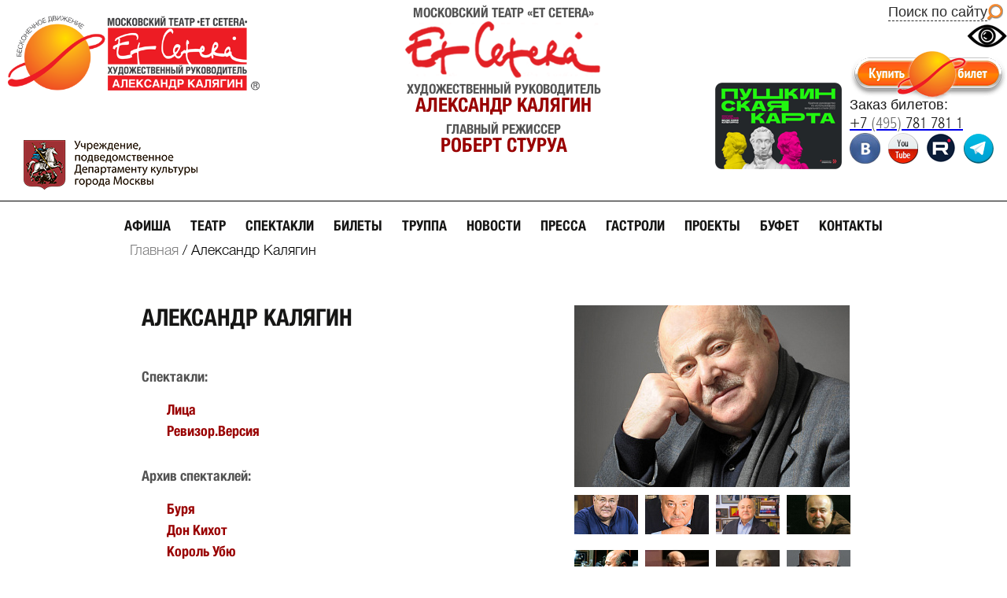

--- FILE ---
content_type: text/html; charset=UTF-8
request_url: https://et-cetera.ru/boss/kalyagin/?s
body_size: 34187
content:
<!DOCTYPE html>

<html lang="ru">

<head>
    <title>
        Александр Калягин    </title>
    <link href="/favicon.ico" rel="shortcut icon" type="image/x-icon" />
    <meta http-equiv="Content-Type" content="text/html; charset=UTF-8" />
<meta name="robots" content="index, follow" />
<meta name="keywords" content="Et Cetera, театр Калягина, постановщики, участвует в спектаклях" />
<meta name="description" content="Александр Калягин" />
<link href="/bitrix/js/main/core/css/core.css?14674520748964" type="text/css"  rel="stylesheet" />
<link href="/_css/reset.css?14674520681016" type="text/css"  rel="stylesheet" />
<link href="/_css/styles.specialVersion.css?154273830753601" type="text/css"  rel="stylesheet" />
<link href="/_css/jquery.fancybox.css?14674520685201" type="text/css"  rel="stylesheet" />
<link href="/_css/horizontal.css?14674520682605" type="text/css"  rel="stylesheet" />
<script type="text/javascript">if(!window.BX)window.BX={message:function(mess){if(typeof mess=='object') for(var i in mess) BX.message[i]=mess[i]; return true;}};</script>
<script type="text/javascript">(window.BX||top.BX).message({'JS_CORE_LOADING':'Загрузка...','JS_CORE_NO_DATA':'- Нет данных -','JS_CORE_WINDOW_CLOSE':'Закрыть','JS_CORE_WINDOW_EXPAND':'Развернуть','JS_CORE_WINDOW_NARROW':'Свернуть в окно','JS_CORE_WINDOW_SAVE':'Сохранить','JS_CORE_WINDOW_CANCEL':'Отменить','JS_CORE_H':'ч','JS_CORE_M':'м','JS_CORE_S':'с','JSADM_AI_HIDE_EXTRA':'Скрыть лишние','JSADM_AI_ALL_NOTIF':'Показать все','JSADM_AUTH_REQ':'Требуется авторизация!','JS_CORE_WINDOW_AUTH':'Войти','JS_CORE_IMAGE_FULL':'Полный размер'});</script>
<script type="text/javascript">(window.BX||top.BX).message({'LANGUAGE_ID':'ru','FORMAT_DATE':'DD.MM.YYYY','FORMAT_DATETIME':'DD.MM.YYYY HH:MI:SS','COOKIE_PREFIX':'BITRIX_SM','USER_ID':'','SERVER_TIME':'1770154216','SERVER_TZ_OFFSET':'10800','USER_TZ_OFFSET':'0','USER_TZ_AUTO':'Y','bitrix_sessid':'b945cded7a710804c8344b254dcab6cc','SITE_ID':'s1'});</script>


<script type="text/javascript" src="/bitrix/js/main/core/core.js?146745207478911"></script>
<script type="text/javascript" src="/bitrix/js/main/core/core_ajax.js?146745207430654"></script>
<script type="text/javascript" src="/bitrix/js/main/session.js?14674520742880"></script>

<script type="text/javascript">
bxSession.Expand(1440, 'b945cded7a710804c8344b254dcab6cc', false, 'a750fc777e5f346003bcd38f9895b200');
</script>

<script type="text/javascript" src="/_js/jquery-1.8.2.min.js?146745206893435"></script>
<script type="text/javascript" src="/_js/jquery.fancybox.pack.js?146745206823135"></script>
<script type="text/javascript" src="/_js/code.js?14674520682"></script>
<script type="text/javascript" src="/_js/functions.js?176171645666948"></script>
<script type="text/javascript" src="/_js/for_sly/modernizr.js?14674520685317"></script>
<script type="text/javascript" src="/_js/for_sly/plugins.js?14674520684802"></script>
<script type="text/javascript" src="/_js/for_sly/sly.min.js?146745206815927"></script>
    <meta charset="UTF-8">
<meta name="viewport" content="width=device-width, initial-scale=1.0">










    <link rel="alternate" media="only screen and (max-width: 400px)" href="https://et-cetera.ru/mobile/">

    <!-- sendpulse -->
    <script src="//web.webformscr.com/apps/fc3/build/loader.js" async
        sp-form-id="e63e13040b6f310221cca2dc1ea5165875c222b1d365ad36b1a42630c7f21f69"></script>
    <!-- /sendpulse -->

    <!-- Google Tag Manager 
    <script>(function (w, d, s, l, i) {
            w[l] = w[l] || []; w[l].push({
                'gtm.start':
                    new Date().getTime(), event: 'gtm.js'
            }); var f = d.getElementsByTagName(s)[0],
                j = d.createElement(s), dl = l != 'dataLayer' ? '&l=' + l : ''; j.async = true; j.src =
                    'https://www.googletagmanager.com/gtm.js?id=' + i + dl; f.parentNode.insertBefore(j, f);
        })(window, document, 'script', 'dataLayer', 'GTM-TK6P9QX');</script>
     End Google Tag Manager -->
    <!-- Global site tag (gtag.js) - Google Analytics 
    <script async src="https://www.googletagmanager.com/gtag/js?id=UA-56085942-1"></script>
    <script>
        window.dataLayer = window.dataLayer || [];
        function gtag() { dataLayer.push(arguments); }
        gtag('js', new Date());

        gtag('config', 'UA-56085942-1', {
            'custom_map': {
                'dimension1': 'clientId',
            }
        });
        setTimeout(function () {
            gtag('event', location.pathname, {
                'event_category': 'Новый посетитель'
            });
        }, 15000);
    </script>
-->
    <!-- postmaster.mail.ru -->
    <meta name="mailru-verification" content="0c0e479d0c7b0528" />
    <!-- /postmaster.mail.ru -->
    <!-- intickets.ru -->
    <link rel="stylesheet" href="//s3.intickets.ru/intickets.min.css">
    <script src="//s3.intickets.ru/intickets.min.js"></script>
    <!-- /intickets.ru -->
    <!-- Facebook Pixel Code 
<script>
        !function (f, b, e, v, n, t, s) {
            if (f.fbq) return; n = f.fbq = function () {
                n.callMethod ?
                    n.callMethod.apply(n, arguments) : n.queue.push(arguments)
            };
            if (!f._fbq) f._fbq = n; n.push = n; n.loaded = !0; n.version = '2.0';
            n.queue = []; t = b.createElement(e); t.async = !0;
            t.src = v; s = b.getElementsByTagName(e)[0];
            s.parentNode.insertBefore(t, s)
        }(window, document, 'script',
            'https://connect.facebook.net/en_US/fbevents.js');
        fbq('init', '442473676182880');
        fbq('track', 'PageView');
        fbq('track', 'ViewContent');
        fbq('track', 'AddToCart');
    </script>
    <noscript>
        <img height="1" width="1" src="https://www.facebook.com/tr?id=442473676182880&ev=PageView
&noscript=1" />
    </noscript>
 End Facebook Pixel Code -->
    <!-- Facebook Pixel Code -->

    <!-- Facebook Pixel Code neglinka29 
    <script>
        !function (f, b, e, v, n, t, s) {
            if (f.fbq) return; n = f.fbq = function () {
                n.callMethod ?
                    n.callMethod.apply(n, arguments) : n.queue.push(arguments)
            };
            if (!f._fbq) f._fbq = n; n.push = n; n.loaded = !0; n.version = '2.0';
            n.queue = []; t = b.createElement(e); t.async = !0;
            t.src = v; s = b.getElementsByTagName(e)[0];
            s.parentNode.insertBefore(t, s)
        }(window, document, 'script',
            'https://connect.facebook.net/en_US/fbevents.js');
        fbq('init', '990104738185375');
        fbq('track', 'PageView');
    </script>
    <noscript><img height="1" width="1" style="display:none"
            src="https://www.facebook.com/tr?id=990104738185375&ev=PageView&noscript=1" /></noscript>
     End Facebook Pixel Code -->

    <!-- Facebook Pixel Code 
    <script>
        !function (f, b, e, v, n, t, s) {
            if (f.fbq) return; n = f.fbq = function () {
                n.callMethod ?
                    n.callMethod.apply(n, arguments) : n.queue.push(arguments)
            };
            if (!f._fbq) f._fbq = n; n.push = n; n.loaded = !0; n.version = '2.0';
            n.queue = []; t = b.createElement(e); t.async = !0;
            t.src = v; s = b.getElementsByTagName(e)[0];
            s.parentNode.insertBefore(t, s)
        }(window, document, 'script',
            'https://connect.facebook.net/en_US/fbevents.js');
        fbq('init', '1547161622006603');
        fbq('track', 'PageView');
        fbq('track', 'ViewContent');
        fbq('track', 'AddToCart');
    </script>
    <noscript><img height="1" width="1" style="display:none"
            src="https://www.facebook.com/tr?id=1547161622006603&ev=PageView&noscript=1" /></noscript>
     End Facebook Pixel Code -->
    <!-- Facebook Pixel Code 
    <script>
        !function (f, b, e, v, n, t, s) {
            if (f.fbq) return; n = f.fbq = function () {
                n.callMethod ?
                    n.callMethod.apply(n, arguments) : n.queue.push(arguments)
            };
            if (!f._fbq) f._fbq = n; n.push = n; n.loaded = !0; n.version = '2.0';
            n.queue = []; t = b.createElement(e); t.async = !0;
            t.src = v; s = b.getElementsByTagName(e)[0];
            s.parentNode.insertBefore(t, s)
        }(window, document, 'script',
            'https://connect.facebook.net/en_US/fbevents.js');
        fbq('init', '323731701614932');
        fbq('track', 'PageView');
        fbq('track', 'ViewContent');
        fbq('track', 'AddToCart');
    </script>
    <noscript><img height="1" width="1" style="display:none"
            src="https://www.facebook.com/tr?id=323731701614932&ev=PageView&noscript=1" /></noscript>
     End Facebook Pixel Code -->
    <!-- Facebook Pixel Code 
    <script>
        !function (f, b, e, v, n, t, s) {
            if (f.fbq) return; n = f.fbq = function () {
                n.callMethod ?
                    n.callMethod.apply(n, arguments) : n.queue.push(arguments)
            };
            if (!f._fbq) f._fbq = n; n.push = n; n.loaded = !0; n.version = '2.0';
            n.queue = []; t = b.createElement(e); t.async = !0;
            t.src = v; s = b.getElementsByTagName(e)[0];
            s.parentNode.insertBefore(t, s)
        }(window, document, 'script',
            'https://connect.facebook.net/en_US/fbevents.js');
        fbq('init', '306357120857848');
        fbq('track', 'PageView');
    </script>
    <noscript><img height="1" width="1" style="display:none"
            src="https://www.facebook.com/tr?id=306357120857848&ev=PageView&noscript=1" /></noscript>
     End Facebook Pixel Code -->
    <!-- Facebook Pixel Code 
    <script>
        !function (f, b, e, v, n, t, s) { if (f.fbq) return; n = f.fbq = function () { n.callMethod ? n.callMethod.apply(n, arguments) : n.queue.push(arguments) }; if (!f._fbq) f._fbq = n; n.push = n; n.loaded = !0; n.version = '2.0'; n.queue = []; t = b.createElement(e); t.async = !0; t.src = v; s = b.getElementsByTagName(e)[0]; s.parentNode.insertBefore(t, s) }(window, document, 'script', 'https://connect.facebook.net/en_US/fbevents.js');
        fbq('init', '166074288854711');
        fbq('track', 'PageView');
        fbq('track', 'AddPaymentInfo');
        fbq('track', 'InitiateCheckout');
        fbq('track', 'Purchase');

    </script><noscript> <img height="1" width="1"
            src="https://www.facebook.com/tr?id=166074288854711&ev=PageView&noscript=1" />
    </noscript>
     End Facebook Pixel Code -->

    <!-- Yandex.Metrika counter -->
    <script type="text/javascript">
        (function (m, e, t, r, i, k, a) {
            m[i] = m[i] || function () { (m[i].a = m[i].a || []).push(arguments) };
            m[i].l = 1 * new Date();
            for (var j = 0; j < document.scripts.length; j++) { if (document.scripts[j].src === r) { return; } }
            k = e.createElement(t), a = e.getElementsByTagName(t)[0], k.async = 1, k.src = r, a.parentNode.insertBefore(k, a)
        })
            (window, document, "script", "https://mc.yandex.ru/metrika/tag.js", "ym");

        ym(26781675, "init", {
            clickmap: true,
            trackLinks: true,
            accurateTrackBounce: true,
            webvisor: true,
            ecommerce: "dataLayer"
        });
    </script>
    <noscript>
        <div><img src="https://mc.yandex.ru/watch/26781675" style="position:absolute; left:-9999px;" alt="" /></div>
    </noscript>
    <!-- /Yandex.Metrika counter -->

    <!-- VK Pixel Code -->
    <script
        type="text/javascript">(window.Image ? (new Image()) : document.createElement('img')).src = 'https://vk.com/rtrg?p=VK-RTRG-231549-gyQWa';</script>
    <!-- End VK Pixel Code -->

    <!-- Екатерина -->
    <script
        type="text/javascript">!function () { var t = document.createElement("script"); t.type = "text/javascript", t.async = !0, t.src = "https://vk.com/js/api/openapi.js?169", t.onload = function () { VK.Retargeting.Init("VK-RTRG-926297-hXPUb"), VK.Retargeting.Hit() }, document.head.appendChild(t) }();</script>
    <noscript><img src="https://vk.com/rtrg?p=VK-RTRG-926297-hXPUb" style="position:fixed; left:-999px;"
            alt="" /></noscript>

    <!-- VK pixel farvater -->
    <!-- Top.Mail.Ru counter 
    <script type="text/javascript">
        var _tmr = window._tmr || (window._tmr = []);
        _tmr.push({ id: "3616059", type: "pageView", start: (new Date()).getTime() });
        (function (d, w, id) {
            if (d.getElementById(id)) return;
            var ts = d.createElement("script"); ts.type = "text/javascript"; ts.async = true; ts.id = id;
            ts.src = "https://top-fwz1.mail.ru/js/code.js";
            var f = function () { var s = d.getElementsByTagName("script")[0]; s.parentNode.insertBefore(ts, s); };
            if (w.opera == "[object Opera]") { d.addEventListener("DOMContentLoaded", f, false); } else { f(); }
        })(document, window, "tmr-code");
    </script>
    <noscript>
        <div><img src="https://top-fwz1.mail.ru/counter?id=3616059;js=na" style="position:absolute;left:-9999px;"
                alt="Top.Mail.Ru" /></div>
    </noscript>
     /Top.Mail.Ru counter -->

    <!-- Счетчик pro.culture.ru -->
    <script async src="https://culturaltracking.ru/static/js/spxl.js?pixelId=608" data-pixel-id="608"></script>
    <!-- End Счетчик pro.culture.ru -->

    <!-- New Year Snow -->
    <script type="text/javascript" src="/_js/snowfall.jquery.min.js"></script>
    <!-- End New Year Snow -->

    <!-- Версия для слабовидящих -->
    <script src="/_js/uhpv-full.min.js"></script>
    <!-- /Версия для слабовидящих -->

    <meta name="yandex-verification" content="b01a894f3f8b83b7" />
    <meta name="facebook-domain-verification" content="50z62vflkn2wcwpq3u5cjih6j9epfz" />
</head>

<body>
    <!-- Google Tag Manager (noscript) -->
    <noscript><iframe src="https://www.googletagmanager.com/ns.html?id=GTM-TK6P9QX" height="0" width="0"
            style="display:none;visibility:hidden"></iframe></noscript>
    <!-- End Google Tag Manager (noscript) -->
        <header>
        <div class="hrWrap" style="
/*
background-image: url(/_images/NY_Branch_08.png?);
    background-repeat: no-repeat;
    background-position-y: -35px;
    background-size: 230px;
*/
">
            <div class="headerRight" style="padding-top: 5px;width: inherit;">
                <!--<div style="height: 25px;"><span class="mailing" sp-show-form="105195">Подписка на новости</span></div>-->
                <!-- SendPulse Subscription Form -->
                <style>
                    .sp-force-hide {
                        display: none;
                    }

                    .sp-form[sp-id="105195"] {
                        display: block;
                        background: #ffffff;
                        padding: 15px;
                        width: 360px;
                        max-width: 100%;
                        border-radius: 8px;
                        border-color: #dddddd;
                        border-style: solid;
                        border-width: 1px;
                        font-family: Tahoma, Geneva, sans-serif;
                        background-repeat: no-repeat;
                        background-position: center;
                        background-size: auto;
                    }

                    .sp-form[sp-id="105195"] input[type="checkbox"] {
                        display: inline-block;
                        opacity: 1;
                        visibility: visible;
                    }

                    .sp-form[sp-id="105195"] .sp-form-fields-wrapper {
                        margin: 0 auto;
                        width: 330px;
                    }

                    .sp-form[sp-id="105195"] .sp-form-control {
                        background: #ffffff;
                        border-color: #cccccc;
                        border-style: solid;
                        border-width: 1px;
                        font-size: 15px;
                        padding-left: 8.75px;
                        padding-right: 8.75px;
                        border-radius: 4px;
                        height: 35px;
                        width: 100%;
                    }

                    .sp-form[sp-id="105195"] .sp-field label {
                        color: #444444;
                        font-size: 13px;
                        font-style: normal;
                        font-weight: bold;
                    }

                    .sp-form[sp-id="105195"] .sp-button-messengers {
                        border-radius: 4px;
                    }

                    .sp-form[sp-id="105195"] .sp-button {
                        border-radius: 0px;
                        background-color: #d83c3a;
                        color: #ffffff;
                        width: auto;
                        font-weight: 700;
                        font-style: normal;
                        font-family: Tahoma, Geneva, sans-serif;
                        box-shadow: none;
                        border-width: 1px;
                        border-color: #d83c3a;
                        border-style: solid;
                    }

                    .sp-form[sp-id="105195"] .sp-button-container {
                        text-align: left;
                    }

                    .sp-popup-outer {
                        background: rgba(0, 0, 0, 0.5);
                    }
                </style>
                <div class="sp-form-outer sp-popup-outer sp-force-hide" style="background: rgba(0, 0, 0, 0.5);">
                    <div id="sp-form-105195" sp-id="105195"
                        sp-hash="e63e13040b6f310221cca2dc1ea5165875c222b1d365ad36b1a42630c7f21f69" sp-lang="ru"
                        class="sp-form sp-form-regular sp-form-popup"
                        sp-show-options="%7B%22satellite%22%3Afalse%2C%22maDomain%22%3A%22login.sendpulse.com%22%2C%22formsDomain%22%3A%22forms.sendpulse.com%22%2C%22condition%22%3A%22onButtonClick%22%2C%22scrollTo%22%3A25%2C%22delay%22%3A10%2C%22repeat%22%3A3%2C%22background%22%3A%22rgba(0%2C%200%2C%200%2C%200.5)%22%2C%22position%22%3A%22bottom-right%22%2C%22animation%22%3A%22%22%2C%22hideOnMobile%22%3Afalse%2C%22urlFilter%22%3Afalse%2C%22urlFilterConditions%22%3A%5B%7B%22force%22%3A%22hide%22%2C%22clause%22%3A%22contains%22%2C%22token%22%3A%22%22%7D%5D%7D">
                        <div class="sp-form-fields-wrapper"><button class="sp-btn-close ">&nbsp;</button>
                            <div class="sp-message">
                                <div></div>
                            </div>
                            <form novalidate="" class="sp-element-container ">
                                <div class="sp-field " sp-id="sp-9d273478-b40b-4804-82d4-cd8d672687b7">
                                    <div style="font-family: inherit; line-height: 1.2;">
                                        <p>Подписаться на новости театра</p>
                                    </div>
                                </div>
                                <div class="sp-field " sp-id="sp-2e03e1f1-f3ec-4507-9ac3-0d370917a17f"><label
                                        class="sp-control-label"><span>Имя</span></label><input type="text"
                                        sp-type="input" name="sform[0JjQvNGP]" class="sp-form-control "
                                        placeholder="Фамилия, имя" sp-tips="%7B%7D" autocomplete="on"></div>
                                <div class="sp-field " sp-id="sp-cf65a7f4-dc76-473c-bb2b-6d33e297dd8c"><label
                                        class="sp-control-label"><span>Email</span><strong>*</strong></label><input
                                        type="email" sp-type="email" name="sform[email]" class="sp-form-control "
                                        placeholder="username@gmail.com"
                                        sp-tips="%7B%22required%22%3A%22%D0%9E%D0%B1%D1%8F%D0%B7%D0%B0%D1%82%D0%B5%D0%BB%D1%8C%D0%BD%D0%BE%D0%B5%20%D0%BF%D0%BE%D0%BB%D0%B5%22%2C%22wrong%22%3A%22%D0%9D%D0%B5%D0%B2%D0%B5%D1%80%D0%BD%D1%8B%D0%B9%20email-%D0%B0%D0%B4%D1%80%D0%B5%D1%81%22%7D"
                                        autocomplete="on" required="required"></div>
                                <div class="sp-field sp-button-container "
                                    sp-id="sp-dd980e28-c9fb-4d75-b584-45540b68f319"><button
                                        id="sp-dd980e28-c9fb-4d75-b584-45540b68f319" class="sp-button">Подписаться
                                    </button></div>
                            </form>
                            <div class="sp-link-wrapper sp-brandname__left "></div>
                        </div>
                    </div>
                </div>
                <script type="text/javascript" async="async"
                    src="//web.webformscr.com/apps/fc3/build/default-handler.js?1714030486793"></script>
                <!-- /SendPulse Subscription Form -->

                <div style="height: 25px;">
                    <img src="/upload/medialibrary/images/search.png" style="float: right;padding-right: 5px;"><a href="/search/" style="
    float: right;
">Поиск по сайту </a><!--<div class="mailingLabel">.</div>-->
                </div>
                <!--
                <div style="height: 20px;"><span style="height: 20px;font-family: Arial;"><span style="border-bottom: 1px dashed #2d2d2d;" class="specialVersion">
												<a href="?o">Обычная версия сайта</a>
												</span> <img src="/upload/medialibrary/images/icon_Aa.png" style="width: 20px;margin-left: 5px;"></span></div>-->
                <div style="text-align: right">
                    <img id="specialButton" style="cursor:pointer;" src="/upload/medialibrary/images/special.png"
                        alt="ВЕРСИЯ ДЛЯ СЛАБОВИДЯЩИХ" title="ВЕРСИЯ ДЛЯ СЛАБОВИДЯЩИХ" />
                </div>

                <a class="abiframelnk" href="https://iframeab-pre0932.intickets.ru/shows">
                    <div class="buyTicketLabel"
                        style="padding: 6px 0px; width: 200px; height: 50px; background-image: url(&quot;/upload/medialibrary/images/btnEtCetera.png&quot;) !important; background:none;clear: both;">
                    </div>
                </a>
                <h6>Заказ билетов:</h6>
                <a href="tel:+74957817811"><span class="tel">+7 <span>(495)</span> 781 781 1</span></a>
                <!--<div class="zapomniGift" style="clear:both;" onclick="window.open('https://zapomni.gift/et-cetera')">Подарочный сертификат</div>-->
                <!--<div class="pushkinskayaKarta js-pushkinskayaKarta">Пушкинская карта</div>-->
                <!--<a href="/tickets/buy/"><div class="buyTicketLabel" style="padding: 6px 0px; width: 200px; height: 50px; background-image: url(&quot;/upload/medialibrary/images/btnEtCetera.png&quot;) !important; background:none"></div></a>-->
                <!--<a href="https://www.facebook.com/TheatreEtCetera/" target="_blank"><img src="/_images/iconFb.png" alt="" class="/*NY_blink_3_4*/" style="opacity: 1"></a>-->
                <a href="https://vkontakte.ru/club20489512" target="_blank"><img src="/_images/iconVk.png" alt=""
                        class="/*NY_blink_3*/" style="opacity: 1"></a>
                <a href="https://www.youtube.com/user/TheatreEtCetera" target="_blank"><img src="/_images/iconYt.png"
                        alt="" class="/*NY_blink_3_6*/" style="opacity: 1"></a>
                <a href="https://rutube.ru/channel/42121579/" target="_blank"><img src="/_images/iconRt.png" alt=""
                        class="/*NY_blink_3_6*/" style="opacity: 1"></a>
                <a href="https://t.me/theatre_etcetera" target="_blank"><img src="/_images/iconTg.png" alt=""
                        class="/*NY_blink_3_6*/" style="opacity: 1"></a>
                <!--<a href="http://instagram.com/theatre_etcetera" target="_blank"><img src="/_images/iconHz.png" alt="" class="/*NY_blink_3_4*/" style="opacity: 1"></a>-->
            </div>
            <div class="headerRight" style="padding-top: 5px;padding-right: 10px;
   /* background-size: 100%;
    background-image: url(/_images/NY_Branch_01.png);
    background-repeat: no-repeat;
    background-position: 10px -45px;*/
    width: inherit;">
                <!--<div class="moscow-dept-logo"><a href="http://kultura.mos.ru" target="_blank"><img src="/_images/imgMoscowDept.png" alt="MoskowDept"></a></div>-->
                <!--<h6>Заказ билетов:</h6>
					<a href="tel:+74957817811"><span class="tel">+7 <span>(495)</span> 781 781 1</span></a>-->
                <!--<a href="http://teatr.sovrhistory.ru/" style="
    width: 125px;
    height: 180px;
    display: block;
    text-align: center;
    padding: 5px;
    border-radius: 5px;
" target="_blank"><img src="/upload/medialibrary/3d_tour.png?" style="
    opacity: 1;
"></a>-->

                <style>
                    .voteBlock_cicle.hidden {
                        /*display:none;*/
                    }
                </style>
                <img src="/upload/medialibrary/images/Logo_RM_130
.png" style="
    display: inline-block;
    float: left;
    height: 130px;
    padding-top: 60px;
    display: none;
">
                <div style="text-align: center;float: right;padding-top: 100px;">
                    <div class="voteBlock_cicle hidden" onclick="location.href = '/vote/';" style="display:none;
">
                        <div class="voteBlock_circle__description" style="
    text-decoration: none;
    font: 16px Hvn;
    text-align: center;
    width: 180px;
">Премия зрительских<br>симпатий<br>АРТИСТ ГОДА<br><img id="voteBlock_circle"
                                src="/upload/medialibrary/vote_circle_header.png?" style="
    opacity: 1;
    text-align: center;
    padding: 0 20px;
    cursor: pointer;
" width="100"></div>
                    </div><a href="/tickets/pushkinskaya_karta/" target="_blank" style="
    text-decoration: none;
    margin: initial;
    border: initial;
    float: none;
"><img src="/upload/medialibrary/images/Logo_PushkinskayaKarta_h110.png" style="
    height: 110px;
    opacity: 1;
    margin: initial;
"></a>
                </div>

            </div>
            <div class="headerLeft" style="
    padding: 10px;
">
                <div class="logo"><a href="/">
                        <img src="/_images/Logo_150.png" alt="на главную" title="на главную" style="
    /*width: 180px;*/
    padding-top: 10px;
">
                        <!--<img src="/_images/Logo_et-cetera_NY.png" alt="на главную" title="на главную" />-->
                        <!--<img src="/_images/Logo_NY_orange.png" alt="на главную" title="на главную" style="
    margin-top: -30px;
">-->
                        <!--<img src="/_images/Logo_NY_branch.png" alt="на главную" title="на главную" />-->
                    </a></div>
                <!--<a href="https://2019.culture.ru/" style="margin-right: 10px;float: left;" target="_blank"><img src="/_images/imgMoscowDept.png?20032019" title="Год театра" ></a>-->
                <br>
                <a href="//www.mos.ru/kultura/" style="float: left;padding-left: 20px;" target="_blank">
                    <img src="/upload/medialibrary/images/Logo_DeptCultMoscow3.png">
                </a><br>
               <!-- <a href="https://forms.yandex.ru/u/68540f16eb6146b0440eb86a"
                    style="float: left;color: #c71b11;border: 0;font: 14px fgb, Arial;padding-left: 20px;"
                    target="_blank" title="Оценить условия предоставления услуг">
                    <img src="/upload/medialibrary/images/Logo_assessment2025.09.png?"
                        title="Оценить условия предоставления услуг" style="
    display: inline-block;
    padding-right: 10px;
">
                </a>-->
            </div>
            <div class="headerCenter">
                <!--<a href="http://kultura.mos.ru" target="_blank"><img src="/_images/imgMoscowDept.png" alt="MoskowDept"></a>-->
                <!--<a href="/"><img src="/_images/logo_Block.png" alt="Et Cetera" /></a>-->
                <h3 class="p">МОСКОВСКИЙ ТЕАТР &laquo;Et Cetera&raquo;</h3>
                <a href="/"><img src="/_images/imgEtCetera.png" alt="Et Cetera" /></a>
                <h3>художественный руководитель <span><a href="/boss/kalyagin/"
                            style="color: #990101;text-decoration: none;"">александр калягин</a></span></h3>
                    <h3 style=" padding-top: 10px;">главный режиссер <span><a href="/boss/robert-sturua/"
                                    style="color: #990101;text-decoration: none;"">Роберт Стуруа</a></span></h3>
                </div>
            </div>
        </header>

        <div class=" headerLines">
            </div>

            <div class="leftColumn">
                <div class="lcT">
                    <div class="lcB">
                        <div class="rightColumn">
                            <div class="rcT">
                                <div class="rcB">
                                    <div class="content">
                                        
    <ul class="nav mainNav">

        
            
            
                                
                                                                            <li><a href="/poster/" class="">афиша</a></li>
                                    
                                
                            
                            
                        
            
            
                                
                                                                            <li><a href="/theatre/" class="">театр</a></li>
                                    
                                
                            
                            
                        
            
            
                                    <li><a href="/performance/" class="">спектакли</a>
                        <ul>
                        
                            
                            
                        
            
            
                                
                                                                            <li><a href="/performance/children/">Детские спектакли</a></li>
                                    
                                
                            
                            
                        
                            </ul></li>            
            
                                
                                                                            <li><a href="/tickets/audiens/" class="">билеты</a></li>
                                    
                                
                            
                            
                        
            
            
                                
                                                                            <li><a href="/actors/" class="">труппа</a></li>
                                    
                                
                            
                            
                        
            
            
                                    <li><a href="/news/" class="">новости</a>
                        <ul>
                        
                            
                            
                        
            
            
                                
                                                                            <li><a href="/news/MosDept/">Новости mos.ru</a></li>
                                    
                                
                            
                            
                        
                            </ul></li>            
            
                                
                                                                            <li><a href="/press/article/" class="">пресса</a></li>
                                    
                                
                            
                            
                        
            
            
                                
                                                                            <li><a href="/press/tour/" class="">гастроли</a></li>
                                    
                                
                            
                            
                        
            
            
                                
                                                                            <li><a href="/lab/" class="">проекты</a></li>
                                    
                                
                            
                            
                        
            
            
                                
                                                                            <li><a href="/barroom/" class="">буфет</a></li>
                                    
                                
                            
                            
                        
            
            
                                
                                                                            <li><a href="/contacts/" class="">контакты</a></li>
                                    
                                
                            
                            
                        
                        
                    </ul>
                                                            <div class="breadThrumbs"><a href="/" title="Главная">Главная</a> / <span>Александр Калягин</span></div>

    <div class="secondPageWrap">
        <div class="images detail_news_photo">
            <ul class="photoGallery">

                        <li class="firstImg"><a href="/upload/iblock/f4f/f4f3261a7895d0fd518bcfdd2daed628.jpg" data-fancybox-group="gallery"><img src="/upload/resize_cache/iblock/f4f/350_231_2/f4f3261a7895d0fd518bcfdd2daed628.jpg" alt="Александр Калягин" data-id="30153" data-order="0"></a></li>
                                                <li><a href="/upload/iblock/d9b/d9bccad96c0e421d990721766f2776b8.jpg" data-fancybox-group="gallery" title="Фото - О.Хаимов"><img src="/upload/resize_cache/iblock/d9b/81_50_2/d9bccad96c0e421d990721766f2776b8.jpg" alt="Фото - О.Хаимов" data-id="26731" data-order="1"></a></li>
                                                <li><a href="/upload/iblock/636/63670a8c7fa7e2fe092f8b9d7639c09e.jpg" data-fancybox-group="gallery" title=""><img src="/upload/resize_cache/iblock/636/81_50_2/63670a8c7fa7e2fe092f8b9d7639c09e.jpg" alt="" data-id="22037" data-order="2"></a></li>
                                                <li><a href="/upload/iblock/40b/40b48791b25c0c8bca1c64e11e873c70.jpg" data-fancybox-group="gallery" title=""><img src="/upload/iblock/40b/40b48791b25c0c8bca1c64e11e873c70_thumb.jpg" alt="" data-id="20938" data-order="3"></a></li>
                                                <li><a href="/upload/iblock/b97/b97e9aaed0de32893a164d016f082d88.jpg" data-fancybox-group="gallery" title=""><img src="/upload/iblock/b97/b97e9aaed0de32893a164d016f082d88_thumb.jpg" alt="" data-id="5746" data-order="4"></a></li>
                                                <li><a href="/upload/iblock/5e2/5e2f4ec956606240122e88f10c2b0235.jpg" data-fancybox-group="gallery" title=""><img src="/upload/resize_cache/iblock/5e2/81_50_2/5e2f4ec956606240122e88f10c2b0235.jpg" alt="" data-id="5747" data-order="5"></a></li>
                                                <li><a href="/upload/iblock/af9/af9f2b00bf26b01ad08d6be9dc129af7.jpg" data-fancybox-group="gallery" title=""><img src="/upload/iblock/af9/af9f2b00bf26b01ad08d6be9dc129af7_thumb.jpg" alt="" data-id="5748" data-order="6"></a></li>
                                                <li><a href="/upload/iblock/7a7/7a7135f9ada1aea25d42f858238a6b2c.jpg" data-fancybox-group="gallery" title=""><img src="/upload/iblock/7a7/7a7135f9ada1aea25d42f858238a6b2c_thumb.jpg" alt="" data-id="5749" data-order="7"></a></li>
                                                <li><a href="/upload/iblock/3f9/3f9f99cabc9dfe523e5da092a9d916a8.jpg" data-fancybox-group="gallery" title=""><img src="/upload/resize_cache/iblock/3f9/81_50_2/3f9f99cabc9dfe523e5da092a9d916a8.jpg" alt="" data-id="5761" data-order="8"></a></li>
                                                <li><a href="/upload/iblock/a74/a748536d14c712e767ee33cf8bdfa3b0.jpg" data-fancybox-group="gallery" title=""><img src="/upload/resize_cache/iblock/a74/81_50_2/a748536d14c712e767ee33cf8bdfa3b0.jpg" alt="" data-id="5750" data-order="9"></a></li>
                                                <li><a href="/upload/iblock/381/3810aab9db4379bcb1f94e0730383e95.jpg" data-fancybox-group="gallery" title=""><img src="/upload/iblock/381/3810aab9db4379bcb1f94e0730383e95_thumb.jpg" alt="" data-id="5751" data-order="10"></a></li>
                                                <li><a href="/upload/iblock/87e/87e2fd799cb281c4dbc5eef7d692f5d7.jpg" data-fancybox-group="gallery" title=""><img src="/upload/resize_cache/iblock/87e/81_50_2/87e2fd799cb281c4dbc5eef7d692f5d7.jpg" alt="" data-id="5752" data-order="11"></a></li>
                                                <li><a href="/upload/iblock/082/082aa1ca6ec5890c7b1b1c13b4b1a35a.jpg" data-fancybox-group="gallery" title="«НИЧЕГО СЕБЕ МЕСТЕЧКО ДЛЯ КОРМЛЕНИЯ СОБАК» Старик – Александр КАЛЯГИН © Олег Хаимов"><img src="/upload/iblock/082/082aa1ca6ec5890c7b1b1c13b4b1a35a_thumb.jpg" alt="«НИЧЕГО СЕБЕ МЕСТЕЧКО ДЛЯ КОРМЛЕНИЯ СОБАК» Старик – Александр КАЛЯГИН © Олег Хаимов" data-id="5745" data-order="12"></a></li>
                                                <li><a href="/upload/iblock/e9a/e9a1f092d9901e73ac9894b03baed0f8.jpg" data-fancybox-group="gallery" title=""><img src="/upload/iblock/e9a/e9a1f092d9901e73ac9894b03baed0f8_thumb.jpg" alt="" data-id="5753" data-order="13"></a></li>
                                                <li><a href="/upload/iblock/efa/efa61e7ed256e72673900c8730fa124c.jpg" data-fancybox-group="gallery" title=""><img src="/upload/resize_cache/iblock/efa/81_50_2/efa61e7ed256e72673900c8730fa124c.jpg" alt="" data-id="5754" data-order="14"></a></li>
                                                <li><a href="/upload/iblock/9cb/9cb05fdf5e91c92c872918e96d0bf8a4.jpg" data-fancybox-group="gallery" title=""><img src="/upload/resize_cache/iblock/9cb/81_50_2/9cb05fdf5e91c92c872918e96d0bf8a4.jpg" alt="" data-id="5755" data-order="15"></a></li>
                                                <li><a href="/upload/iblock/6ed/6edb87b2884767ce3bf2c5f5eb8b411a.jpg" data-fancybox-group="gallery" title=""><img src="/upload/iblock/6ed/6edb87b2884767ce3bf2c5f5eb8b411a_thumb.jpg" alt="" data-id="5756" data-order="16"></a></li>
                                                <li><a href="/upload/iblock/798/7984c7fc126b31d8f0c9b12309b817d6.jpg" data-fancybox-group="gallery" title=""><img src="/upload/resize_cache/iblock/798/81_50_2/7984c7fc126b31d8f0c9b12309b817d6.jpg" alt="" data-id="5757" data-order="17"></a></li>
                                                <li><a href="/upload/iblock/d92/d922fd683dd947ce4d9f782a9928f901.jpg" data-fancybox-group="gallery" title=""><img src="/upload/iblock/d92/d922fd683dd947ce4d9f782a9928f901_thumb.jpg" alt="" data-id="5758" data-order="18"></a></li>
                                                <li><a href="/upload/iblock/498/49891f57aa616fa4f90466b89b32ba7b.jpg" data-fancybox-group="gallery" title=""><img src="/upload/iblock/498/49891f57aa616fa4f90466b89b32ba7b_thumb.jpg" alt="" data-id="5759" data-order="19"></a></li>
                                                <li><a href="/upload/iblock/a11/a114abe3807e4b215cc66ba2249024a5.jpg" data-fancybox-group="gallery" title=""><img src="/upload/resize_cache/iblock/a11/81_50_2/a114abe3807e4b215cc66ba2249024a5.jpg" alt="" data-id="5760" data-order="20"></a></li>
                                                <li><a href="/upload/iblock/1b1/1b1c6485ecb29f58ac57af1dd78702fd.JPG" data-fancybox-group="gallery" title="&quot;Ревизор.Версия&quot;&lt;br&gt; Хлестаков&lt;br&gt;&amp;copy;&amp;nbsp;фотограф Олег Хаимов "><img src="/upload/resize_cache/iblock/1b1/81_50_2/1b1c6485ecb29f58ac57af1dd78702fd.JPG" alt="&quot;Ревизор.Версия&quot;&lt;br&gt; Хлестаков&lt;br&gt;&amp;copy;&amp;nbsp;фотограф Олег Хаимов " data-id="12443" data-order="21"></a></li>
                                                <li><a href="/upload/iblock/b4c/b4c0d545a0cf146dcaa00aa9550aed7f.JPG" data-fancybox-group="gallery" title="&quot;Ревизор.Версия&quot;&lt;br&gt; Хлестаков&lt;br&gt;&amp;copy;&amp;nbsp;фотограф Олег Хаимов "><img src="/upload/resize_cache/iblock/b4c/81_50_2/b4c0d545a0cf146dcaa00aa9550aed7f.JPG" alt="&quot;Ревизор.Версия&quot;&lt;br&gt; Хлестаков&lt;br&gt;&amp;copy;&amp;nbsp;фотограф Олег Хаимов " data-id="12444" data-order="22"></a></li>
                                                <li><a href="/upload/iblock/13a/13ac2353f38b5acfb20acee914674640.JPG" data-fancybox-group="gallery" title="&quot;Ревизор.Версия&quot;&lt;br&gt;Хлестаков&lt;br&gt;&amp;copy;&amp;nbsp;фотограф Олег Хаимов "><img src="/upload/iblock/13a/13ac2353f38b5acfb20acee914674640_thumb.JPG" alt="&quot;Ревизор.Версия&quot;&lt;br&gt;Хлестаков&lt;br&gt;&amp;copy;&amp;nbsp;фотограф Олег Хаимов " data-id="12445" data-order="23"></a></li>
                                                <li><a href="/upload/iblock/a3f/a3f715782e34fb911111da35b79adc86.JPG" data-fancybox-group="gallery" title="&quot;Ревизор.Версия&quot;&lt;br&gt;Хлестаков&lt;br&gt;&amp;copy;&amp;nbsp;фотограф Олег Хаимов "><img src="/upload/resize_cache/iblock/a3f/81_50_2/a3f715782e34fb911111da35b79adc86.JPG" alt="&quot;Ревизор.Версия&quot;&lt;br&gt;Хлестаков&lt;br&gt;&amp;copy;&amp;nbsp;фотограф Олег Хаимов " data-id="12446" data-order="24"></a></li>
                                                <li><a href="/upload/iblock/1f1/1f1e5b943aa973a51e775ba3e36be624.jpg" data-fancybox-group="gallery" title=""><img src="/upload/resize_cache/iblock/1f1/81_50_2/1f1e5b943aa973a51e775ba3e36be624.jpg" alt="" data-id="22029" data-order="25"></a></li>
                                                <li><a href="/upload/iblock/e22/e2233eccb6ee860d6cbcd1334899a30a.jpg" data-fancybox-group="gallery" title=""><img src="/upload/resize_cache/iblock/e22/81_50_2/e2233eccb6ee860d6cbcd1334899a30a.jpg" alt="" data-id="22030" data-order="26"></a></li>
                                                <li><a href="/upload/iblock/3dc/3dc1994f2669b8b91b372d7115678c60.jpg" data-fancybox-group="gallery" title=""><img src="/upload/resize_cache/iblock/3dc/81_50_2/3dc1994f2669b8b91b372d7115678c60.jpg" alt="" data-id="22031" data-order="27"></a></li>
                                                <li><a href="/upload/iblock/a51/a51ca629ce818e5462f60688462abf70.jpg" data-fancybox-group="gallery" title=""><img src="/upload/resize_cache/iblock/a51/81_50_2/a51ca629ce818e5462f60688462abf70.jpg" alt="" data-id="22032" data-order="28"></a></li>
                                                <li><a href="/upload/iblock/d03/d034ec4921e16584c5416af3bb65312d.jpg" data-fancybox-group="gallery" title=""><img src="/upload/resize_cache/iblock/d03/81_50_2/d034ec4921e16584c5416af3bb65312d.jpg" alt="" data-id="22033" data-order="29"></a></li>
                                                <li><a href="/upload/iblock/d73/d73d254e056b0f679b175df69e6b90b9.jpg" data-fancybox-group="gallery" title=""><img src="/upload/resize_cache/iblock/d73/81_50_2/d73d254e056b0f679b175df69e6b90b9.jpg" alt="" data-id="22034" data-order="30"></a></li>
                                                <li><a href="/upload/iblock/b00/b0051875b47e38714ef811abda8e9129.jpg" data-fancybox-group="gallery" title=""><img src="/upload/resize_cache/iblock/b00/81_50_2/b0051875b47e38714ef811abda8e9129.jpg" alt="" data-id="22035" data-order="31"></a></li>
                                                <li><a href="/upload/iblock/040/0402011e4fc77ec6c4c5c3e40b122001.jpg" data-fancybox-group="gallery" title=""><img src="/upload/resize_cache/iblock/040/81_50_2/0402011e4fc77ec6c4c5c3e40b122001.jpg" alt="" data-id="22036" data-order="32"></a></li>
                                                <li><a href="/upload/iblock/4ae/4ae5f940d4f9f230b36791abccce8b25.jpg" data-fancybox-group="gallery" title="&quot;Дон Кихот&quot;&lt;br&gt; Дон Кихот"><img src="/upload/resize_cache/iblock/4ae/81_50_2/4ae5f940d4f9f230b36791abccce8b25.jpg" alt="&quot;Дон Кихот&quot;&lt;br&gt; Дон Кихот" data-id="30152" data-order="33"></a></li>
                        
				            </ul>
            <div class="clearFix"></div>
            <script type="text/javascript" src="http://yandex.st/share/share.js" charset="utf-8"></script>
            <div class="yashare-auto-init" data-yashareL10n="ru" data-yashareQuickServices="vkontakte,facebook,twitter" data-yashareTheme="button"></div>
        </div>
        <div class="actorLeft">
            <h1 class="pageHeader">Александр Калягин</h1>
            <div class="participate">
                				
				
																<p>Cпектакли:</p>
												<ul>
										<li><a href="/performance/litsa/">Лица</a></li>
									<li><a href="/performance/revizor-versiya/">Ревизор.Версия</a></li>
								  </ul>
								
				 
								
				
										<p>Архив спектаклей:</p>
						<ul>
										<li><a href="/performance/burya/">Буря</a></li>
									<li><a href="/performance/don-kikhot/">Дон Кихот</a></li>
									<li><a href="/performance/korol_ubyu/">Король Убю</a></li>
									<li><a href="/performance/lekar-ponevole/">Лекарь поневоле</a></li>
									<li><a href="/performance/navsegda-navsegda/">Навсегда-навсегда</a></li>
									<li><a href="/performance/nichego_sebe_mestechko_dlya_kormleniya_sobak/">Ничего себе местечко для кормления собак</a></li>
									<li><a href="/performance/podavlyat_i_vozbujdat/">Подавлять и возбуждать</a></li>
									<li><a href="/performance/poslednyaya_zapis_kreppa/">Последняя запись Крэппа</a></li>
									<li><a href="/performance/rukovodstvo-dlya-zhelayushchikh-zhenitsya/">Руководство для желающих жениться</a></li>
									<li><a href="/performance/smert-tarelkina/">Смерть Тарелкина</a></li>
									<li><a href="/performance/smuglaya-ledi-sonetov/">Смуглая леди сонетов</a></li>
									<li><a href="/performance/sheylok__venetsianskiy_kupets_/">Шейлок (Венецианский купец)</a></li>
								  </ul>
								
            </div>
            <b>Художественный руководитель театра </b><br>
<p>
</p>
<p>
	 Александр Александрович КАЛЯГИН – народный артист РСФСР, лауреат Государственных премий СССР, награжден орденами: «Знак почета» (1985), «За заслуги перед Отечеством» 4-й степени» (2002), 3-й степени (2007), 2-й степени (2017). В 2001 – награжден Золотым Почетным знаком «Общественное признание»; в 2005 по результатам Открытого ежегодного всероссийского конкурса «Лидер года» признан лучшим общественным деятелем; в 2006 ему вручена премия Союзного государства России и Белоруссии в области литературы и искусства.
</p>
<p>
	 С 1996 по 2023 год был Председателем Союза театральных деятелей России.
</p>
<p>
	 С 2001 года – член Совета по культуре и искусству при Президенте РФ; в 2005 году вошел в состав Общественной Палаты РФ, возглавив Комиссию по вопросам развития культуры.
</p>
<p>
</p>
<p>
	 А.А.Калягин – один из крупнейших артистов современного российского театра и кино. Родился 25 мая 1942, в поселке Малмыж, Кировской области. Окончил медицинское училище № 14, работал фельдшером на Скорой помощи. Затем закончил Театральное училище им. Б.В.Щукина (ВУЗ). Начинал свою карьеру в театре на Таганке, затем работал в Театре им. М.Н. Ермоловой, был приглашен О.Н. Ефремовым в «Современник», а затем вместе с ним ушел во МХАТ, где проработал около тридцати лет.
</p>
<p>
	 Калягин работал с выдающимися режиссерами – О.Н. Ефремовым, А.В. Эфросом, Ю.П. Любимовым, К.М. Гинкасом, П.Н. Фоменко и т.д.
</p>
<p>
	 Блестяще сложилась карьера артиста и в кино. Он снимался в фильмах Абрама Роома, Михаила Швейцера, Никиты Михалкова и многих других известных российских режиссеров.
</p>
<p>
	 Роль чеховского Платонова в фильме Никиты Михалкова «Неоконченная пьеса для механического пианино» принесла Александру Калягину славу и признание не только в СССР, но и за рубежом: фильму был присужден Главный Приз Международного фестиваля в Сан-Себастиано (Испания), а исполнителю главной роли – Премия за лучшую мужскую роль Международного фестиваля в Колумбии. Кроме того, в 1979 году А.Калягин был признан лучшим актером года.
</p>
<p>
	 Калягин – замечательный театральный педагог, он выпустил в 1990 году талантливый курс в Школе-Студии МХАТ, затем преподавал в Международной школе театрального искусства им. А.Чехова (Цюрих, Швейцария, 1989-1991), Британско-американской школе драматического искусства (ВАОА, Оксфорд, Англия; 1990-1993) и Чеховской школе театрального искусства (Париж, Франция; 1992-1995), где, как и в Цюрихе, он проводил мастер-классы совместно с Анастасией Вертинской.
</p>
<p>
	 А.А.Калягин заявил о себе как театральный режиссер в постановках: «Чехов. Акт III» в театре «Пантер» (Париж, Франция) и «Ревизор» Н.Гоголя в театре «Элдред» (Кливленд, США), спектакль «Мы, нижеподписавшиеся», поставленный им в Анкаре, был удостоен высшей театральной награды Турции – премии им. Анни Диллигиля.
</p>
<p>
	 В 1992 году создал свой театр «Еt Сetera». Сегодня это один из лучших и популярных московских театров, завоевавший любовь зрителей и интерес профессионалов. Театр много гастролирует, участвует в международных и российских театральных фестивалях. Открывать новые пьесы, имена драматургов, приглашать талантливых режиссеров – таков принцип художественного руководителя, который и сам выступает в качестве постановщика:&nbsp;<a href="/performance/navsegda-navsegda/">«Навсегда-навсегда»</a>&nbsp;К.Драгунской,&nbsp;<a href="/performance/lekar-ponevole/">«Лекарь поневоле»</a><a href="/creators/zhan-batist-moler/"> Ж.Б.Мольера</a>,&nbsp;<a href="/performance/litsa/">«Лица»</a>&nbsp;<a href="/creators/anton-chekhov/">А.П.Чехова</a>,&nbsp;<a href="/performance/podavlyat_i_vozbujdat/" target="_self" style="color: #a53214;">«Подавлять и возбуждать»</a>&nbsp;<a href="/creators/maksim-kurochkin/">М.Курочкина</a>. В 2005 году Правительством Москвы театру было выстроено уникальное новое здание на Тургеневской площади.
</p>
<p>
	 А.А. Калягин исполнил роли Шейлока (<a href="/performance/sheylok__venetsianskiy_kupets_/" title="Ссылка: /performance/sheylok__venetsianskiy_kupets_/">«Венецианский купец»</a>&nbsp;<a href="/creators/uilyam-shekspir/" title="Ссылка: /creators/uilyam-shekspir/">У.Шекспира</a>) и Крэппа (<a href="/performance/poslednyaya_zapis_kreppa/">«Последняя запись Крэппа»</a>&nbsp;<a href="/creators/samuel-bekket/" title="Ссылка: /creators/samuel-bekket/">С. Беккета</a>, премия «Гвоздь сезона») в спектаклях&nbsp;<a href="/boss/robert-sturua/">Роберта Стуруа</a>, Дон Кихота (за эту роль Калягин был удостоен премии телевизионного театрального фестиваля «Чайка» и премии Правительства Москвы), Папашу Убю в спектакле&nbsp;<a href="/performance/korol_ubyu/" title="Ссылка: /performance/korol_ubyu/">«Король Убю»</a>(национальная премия «Золотая Маска») в постановке&nbsp;<a href="/creators/aleksandr-morfov/">Александра Морфова</a>, Варравина в спектакле&nbsp;<a href="/creators/oskaras-korshunovas/">Оскараса Коршуноваса</a>&nbsp;<a href="/performance/smert-tarelkina/" target="_self" style="color: #a53214;" title="Ссылка: /performance/smert-tarelkina/">«Смерть Тарелкина»</a>&nbsp;&nbsp;и исповедальную роль Хорошего артиста в спектакле&nbsp;<a href="/performance/nichego_sebe_mestechko_dlya_kormleniya_sobak/" title="Ссылка: /performance/nichego_sebe_mestechko_dlya_kormleniya_sobak/">«Подавлять и возбуждать»</a>,&nbsp;мудрого волшебника Просперо в&nbsp;<a href="/performance/burya/">"Буре"</a>&nbsp;, старика-торговца оружием в&nbsp;<a href="/performance/nichego_sebe_mestechko_dlya_kormleniya_sobak/" title="Ссылка: /performance/nichego_sebe_mestechko_dlya_kormleniya_sobak/">«Ничего себе местечко для кормления собак»</a>&nbsp;режиссера&nbsp;<a href="/boss/robert-sturua/">Роберта Стуруа</a>&nbsp;и др.
</p>
<p>
	 В 2017 году к юбилею Калягина Роберт Стуруа поставил спектакль "Ревизор.Версия", в котором Александр Александрович исполнил роль Хлестакова (театральная премия "Московский комсомолец" в категории "Мэтры: лучшая мужская роль", сезон 2016/2017). Также вместе с Владимиром Симоновым играет в спектакле "Лица" по юмористическим рассказам А.Чехова.
</p>
<p>
	 Лауреат Премии Н.В.Гоголя в Италии (2018).
</p>
<p>
	 Лауреат Международной премии "Балтийская звезда" (2019). Лауреат премии Юрия Любимова "Вершина" (2019)<span color="#252525"><span style="background-color: #f6f2ec;">.</span></span>
</p>
<p>
	 Удостоен звания "Человек года" (премия "Московский комсомолец", 2019).
</p>
<p>
	 Лауреат премии имени Федора Волкова за вклад в развитие театрального искусства (2020).
</p>
<p>
	 Лауреат премии "Звезда театрала" в номинации "Легенда сцены" (2022).
</p>
<p>
	 В 2022 году был награжден Почетной грамотой Президента РФ «За большой личный вклад в подготовку и проведение общественно значимых мероприятий».
</p>
<p>
</p>
<p>
	 В 1996 году театральная общественность страны избирает А.А.Калягина председателем СТД РФ. За время его руководства СТД инициировал проведение многих важнейших форумов по проблемам театральной жизни России. СТД является учредителем крупнейшего и самого авторитетного театрального фестиваля страны «Золотая Маска». Под руководством СТД была создана рабочая группа, подготовившая принятие Правительством РФ Постановления «О государственной поддержке театрального искусства в РФ», «Закона о театре и театральной деятельности в РФ», проведена Конференция режиссеров России. СТД РФ стал инициатором создания Центра поддержки русских театров за рубежом, который успешно работал под патронатом Президента РФ В.В. Путина и сегодня продолжает осуществлять важнейшую деятельность по продвижению русской культуры за рубежом. СТД осуществляет серьезную социальную деятельность, оказывает помощь малоимущим и попавшим в беду членам театрального Союза. Благодаря усилиям Калягина и его команды СТД РФ активно включился в процесс разработки реформ, в результате был принят Закон об автономном учреждении с поправками, предложенными театральными специалистами. Этот закон в условиях рынка должен обеспечить театрам экономическую свободу и возможность творческого развития. В 2023 году А.А.Калягин покинул пост председателя СТД РФ.
</p>
<p>
	<a href="http://www.kalyagin.ru/">Официальный сайт Александра Калягина</a>
</p>        </div>

        <div class="clearFix"></div>

                    <h5 class="actorH5">Пресса:</h5>
            <div class="press">
                <div id="comp_9cce7bcce0663197971cf5de8bca44ec">
        <p><a href="/press/interview/aleksandr-kalyagin-v-eksklyuzivnom-intervyu-dlya-telekanala-spas-rasskazal-o-samom-glavnom-i-sokrove/">Александр Калягин в эксклюзивном интервью для телеканала &quot;Спас&quot; рассказал о самом главном и сокровенном</a> (Телеканал &quot;СПАС&quot;, 25.11.2025)</p>
                <p><a href="/press/interview/aleksandr-kalyagin-my-poteryali-velikogo-artista-/">Александр Калягин «Мы потеряли Великого артиста...»</a> (Театрал, 11.11.2025)</p>
                <p><a href="/press/interview/intervyu-khudozhestvennogo-rukovoditelya-et-cetera-aleksandra-kalyagina-telekanalu-rossiya-24/">Интервью художественного руководителя &quot;Et Cetera&quot; Александра Калягина телеканалу &quot;Россия 24&quot;</a> (Телеканал &quot;Россия 24&quot;, 25.09.2025)</p>
                <p><a href="/press/interview/memuary-artistov-veteranov-chitaet-aleksandr-kalyagin/">Мемуары артистов-ветеранов читает Александр Калягин</a> (портал &quot;Культура Москвы&quot;, 09.05.2025)</p>
                <p><a href="/press/interview/aleksandr-kalyagin-den-pobedy-dlya-menya-svyatoy-prazdnik/"> Александр Калягин: &quot;День Победы для меня – святой праздник&quot;</a> (Мир 24, 08.05.2025)</p>
                <p><a href="/press/interview/aleksandr-kalyagin-o-premerakh-teatra-et-cetera-rabote-artista-v-teatre-i-kinorolyakh/">Александр Калягин о премьерах театра &quot;Et Cetera&quot;, работе артиста в театре и киноролях</a> (Москва 24, 25.12.2024)</p>
                <p><a href="/press/interview/aleksandr-kalyagin-zastavlyayte-sebya-delat-dobro-/">Александр Калягин: Заставляйте себя делать добро! </a> (Карлыгаш Нуралиева, Комсомольская правда (Казахстан), 29.10.2024)</p>
                <p><a href="/press/interview/zdravstvuyte-ya-vash-kalyagin-/">Здравствуйте, я ваш Калягин</a> (Надежда Пляскина, Аргументы и факты (Казахстан), 23.10.2024)</p>
                <p><a href="/press/interview/aleksandr-kalyagin-priemlyu-vsye-krome-poshlosti-i-skuki-/">Александр Калягин: «Приемлю всё, кроме пошлости и скуки» </a> (&quot;Комсомольская правда&quot; (Казахстан), 15.10.2024)</p>
                <p><a href="/press/article/revizor-aleksandr-kalyagin-priekhal-v-samarskuyu-dramu/">Ревизор Александр Калягин приехал в Самарскую драму</a> (Ирина Чечурина , 19.06.2024)</p>
                <p><a href="/press/videoreportazhi/khochetsya-ochen-vernut-khoroshuyu-russkuyu-rech-na-stsenu-premera-spektaklya-lyubovnaya-dosada-teat/">«Хочется очень вернуть хорошую русскую речь на сцену» — премьера спектакля «Любовная досада» театра “Et Cetera”</a> (Медиацентр «Старт-ПРО», 16.04.2024)</p>
                <p><a href="/press/interview/programma-slushaem-muzhskoy-raz-govor-na-radio-rossii-s-uch-astiem-aleksandra-ka-lyagina/">Программа &quot;Слушаем! Мужской раз­говор&quot; на &quot;Радио России&quot; с уч­астием Александра Ка­лягина</a> (Радио России, 13.01.2024)</p>
                <p><a href="/press/interview/otzvuki-teatra-s-aleksandrom-kalyaginym-gost-aktrisa-et-cetera-nar-art-rf-tatyana-vladimirova/">«Отзвуки театра» с Александром Калягиным. Гость - актриса &quot;Et Cetera&quot;, нар.арт.РФ Татьяна Владимирова.</a> (радио &quot;Россия-Культура&quot;, 05.06.2023)</p>
                <p><a href="/press/interview/avtorskaya-programma-otzvuki-teatra-s-aleksandrom-kalyaginym-na-radio-kultura-gost-istorik-teatra-ni/">«Отзвуки театра» с Александром Калягиным на радио &quot;Культура&quot;: гость — историк театра Нина Шалимова.</a> (радио &quot;Культура-Россия&quot;, 18.04.2023)</p>
                <p><a href="/press/interview/aleksandr-kalyagin-tebe-na-stsene-razdevatsya-nado-razdevaysya/">Александр Калягин: &quot;Тебе на сцене раздеваться надо — раздевайся&quot;</a> (Марина Райкина, Московский комсомолец, 02.02.2023)</p>
                <p><a href="/press/interview/aleksandr-kalyagin-my-rodilis-chtoby-nayti-svoy-ogon/">Александр Калягин: &quot;Мы родились, чтобы найти свой огонь&quot;</a> (Театрал, 01.12.2022)</p>
                <p><a href="/press/interview/the-city-govorim-aleksandr-kalyagin/">&quot;The City. Говорим&quot;: Александр Калягин</a> (Москва 24, 23.09.2022)</p>
                <p><a href="/press/videoreportazhi/nashe-kino-neuvyadayushchie-metod-kalyagina/">&quot;Наше кино. Неувядающие&quot;: Метод Калягина</a> (Телеканал &quot;МИР&quot;, 02.06.2022)</p>
                <p><a href="/press/videoreportazhi/raskryvaya-tayny-zvezd-k-80-letiyu-aleksandra-kalyagina/">&quot;Раскрывая тайны звезд&quot;: к 80-летию Александра Калягина</a> (Москва 24, 01.06.2022)</p>
                <p><a href="/press/videoreportazhi/pozdravleniya-s-80-letiem-prinimaet-vsemi-lyubimyy-artist-aleksandr-kalyagin/">Поздравления с 80-летием принимает всеми любимый артист Александр Калягин</a> (Первый канал, 01.06.2022)</p>
                <p><a href="/press/videoreportazhi/spasibo-tem-kto-ne-meshal-dokumentalnyy-film-k-80-letiyu-aleksandra-kalyagina/">«Спасибо тем, кто не мешал». Документальный фильм к 80-летию Александра Калягина</a> (Первый канал, 28.05.2022)</p>
                <p><a href="/press/videoreportazhi/aleksandr-kalyagin-otmechaet-yubiley/">Александр Калягин отмечает юбилей</a> (Телеканал &quot;ТВ Центр&quot;, 26.05.2022)</p>
                <p><a href="/press/videoreportazhi/v-teatre-et-cetera-otmetili-yubiley-aleksandra-kalyagina/">В театре Et Cetera отметили юбилей Александра Калягина</a> (Телеканал &quot;Культура&quot;, 26.05.2022)</p>
                <p><a href="/press/videoreportazhi/zdravstvuyte-ya-vasha-tetya-put-aleksandra-kalyagina-na-bolshuyu-stsenu/">«Здравствуйте, я ваша тетя». Путь Александра Калягина на большую сцену</a> (Телеканал &quot;Мир 24&quot;, 26.05.2022)</p>
                <p><a href="/press/videoreportazhi/programma-kalendar-na-telekanale-otr-ob-aleksandre-kalyagine/">Программа «Календарь» на телеканале «ОТР» об Александре Калягине</a> (Телеканал &quot;ОТР&quot;, 26.05.2022)</p>
                <p><a href="/press/videoreportazhi/programma-dobroe-utro-etot-mnogolikiy-aleksandr-kalyagin-/">Программа &quot;Доброе утро&quot;. Этот многоликий Александр Калягин. </a> (Телеканал &quot;Первый канал&quot;, 25.05.2022)</p>
                <p><a href="/press/article/shvydkoy-u-kalyagina-est-glubokoe-ponimanie-masshtaba-problem-teatralnogo-tsekha/">Швыдкой: У Калягина есть глубокое понимание масштаба проблем театрального цеха</a> (Михаил Швыдкой, Российская газета, 25.05.2022)</p>
                <p><a href="/press/article/aleksandr-kalyagin-otmetit-yubiley-narodnomu-artistu-ispolnyaetsya-80-let/">Александр Калягин отметит юбилей. Народному артисту исполняется 80 лет</a> (ТАСС, 25.05.2022)</p>
                <p><a href="/press/article/genialnyy-khuligan-za-chto-my-lyubim-aleksandra-kalyagina/">Гениальный хулиган: за что мы любим Александра Калягина</a> (Павел Сурков, РИА-Новости, 25.05.2022)</p>
                <p><a href="/press/article/dvenadtsat-semeynykh-foto-rasskazali-o-zhizni-aleksandra-kalyagina/">Двенадцать семейных фото рассказали о жизни Александра Калягина</a> (Марина Райкина, Московский комсомолец, 24.05.2022)</p>
                <p><a href="/press/interview/aleksandr-kalyagin-zapominayutsya-tolko-te-roli-kotorye-tebya-chemu-to-nauchili/">Александр Калягин: &quot;Запоминаются только те роли, которые тебя чему-то научили&quot;</a> (Театральная афиша столицы, 01.05.2022)</p>
                <p><a href="/press/article/izvestiya-zdravstvuyte-ya-vash-kalyagin-v-et-cetera-postroili-gorod-khudruka/">&quot;Известия&quot;: Здравствуйте, я ваш Калягин: в Et Cetera построили город худрука</a> (газета &quot;Известия&quot;, 27.04.2022)</p>
                <p><a href="/press/videoreportazhi/programma-dobroe-utro-ob-otkrytii-vystavki-puteshestvie-v-kalyaginsk/">Программа &quot;Доброе утро&quot; об открытии выставки &quot;Путешествие в &quot;Калягинск&quot;</a> (Первый канал, 26.04.2022)</p>
                <p><a href="/press/article/kalyagin-otsutstvie-raboty-navredit-pozhilym-artistam-bolshe-chem-covid/">Калягин: отсутствие работы навредит пожилым артистам больше, чем COVID</a> (РИА Новости, радио SPUTNIK, 29.09.2020)</p>
                <p><a href="/press/videoreportazhi/aleksandr-kalyagin-beskonechnoe-dvizhenie/">Александр Калягин: бесконечное движение</a> (Первый канал, &quot;Доброе утро&quot;, 25.05.2020)</p>
                <p><a href="/press/interview/teatr-vremen-pandemii-kuda-vernutsya-aktery-i-zriteli/">Театр времен пандемии. Куда вернутся актеры и зрители?</a> (Елена Поляковская, Радио Свобода, 15.05.2020)</p>
                <p><a href="/press/videoreportazhi/v-berline-sostoyalis-gastroli-teatra-et-cetera/">В Берлине состоялись гастроли театра Et Cetera</a> (Иван Благой, 14.10.2019)</p>
                <p><a href="/press/article/aleksandr-kalyagin-obvel-vokrug-paltsa-chinovnikov-goroda-n/">Александр Калягин обвел вокруг пальца чиновников города N</a> (Анастасия Плешакова, Комсомольская правда, 25.09.2019)</p>
                <p><a href="/press/videoreportazhi/dokumentalnyy-film-monolog-v-4-kh-chastyakh-aleksandr-kalyagin-4-ya-chast/">Документальный фильм &quot;Монолог в 4-х частях. Александр Калягин&quot;. 4-я часть</a> (Телеканал &quot;Культура&quot;, 29.03.2019)</p>
                <p><a href="/press/videoreportazhi/monolog-v-4-kh-chastyakh-aleksandr-kalyagin-3-ya-chast/">Документальный фильм &quot;Монолог в 4-х частях. Александр Калягин&quot;. 3-я часть</a> (Телеканал &quot;Культура&quot;, 28.03.2019)</p>
                <p><a href="/press/videoreportazhi/dokumentalnyy-film-monolog-v-4-kh-chastyakh-aleksandr-kalyagin-2-ya-chast/">Документальный фильм &quot;Монолог в 4-х частях. Александр Калягин&quot;. 2-я часть</a> (Телеканал &quot;Культура&quot;, 26.03.2019)</p>
                <p><a href="/press/videoreportazhi/dokumentalnyy-film-monolog-v-4-kh-chastyakh-aleksandr-kalyagin-1-ya-chast/">Документальный фильм &quot;Монолог в 4-х частях. Александр Калягин&quot;. 1-я часть</a> (Телеканал &quot;Культура&quot;, 25.03.2019)</p>
                <p><a href="/press/article/gogol-vernulsya-v-italiyu/">Гоголь вернулся в Италию</a> (Александр Калягин, Журнал &quot;Театрал&quot;, 30.10.2018)</p>
                <p><a href="/press/videoreportazhi/aleksandr-kalyagin-i-et-cetera/">Документальный фильм: &quot;Александр Калягин и &quot;Et Сetera&quot;</a> (Ольга Высоцкая, Телеканал &quot;Россия-Культура&quot;, 17.10.2018)</p>
                <p><a href="/press/review/v-rim-priekhal-revizor-/">В Рим приехал &quot;Ревизор&quot;!</a> (Нива Миракян (Рим) , Российская газета - Федеральный выпуск №7670 (207), 16.09.2018)</p>
                <p><a href="/press/article/aleksandr-kalyagin-pozdravit-roberta-sturua-s-80-letiem-gruzinskim-tostom-/">Александр Калягин поздравит Роберта Стуруа с 80-летием грузинским тостом  </a> (Ольга Свистунова , ТАСС, 30.07.2018)</p>
                <p><a href="/press/review/kto-v-zamke-korol-v-teatre-u-aleksandra-kalyagina/">Кто в замке король? В театре у Александра Калягина</a> (Татьяна Москвина, Аргументы Недели, 12.07.2018)</p>
                <p><a href="/press/review/labardan-po-moskovski/">Лабардан по-московски</a> (Мария Кингисепп, Вечерний Санкт-Петербург, 23.05.2018)</p>
                <p><a href="/press/videoreportazhi/aleksandr-kalyagin-pokazal-peterburgskim-zritelyam-revizora/">Александр Калягин показал петербургским зрителям «Ревизора»</a> (Культурная эволюция, 22.05.2018)</p>
                <p><a href="/press/review/nekto-strannoy-naruzhnosti/">Некто странной наружности</a> (Елена Омеличкина, 01.05.2018)</p>
                <p><a href="/press/article/vstrecha-s-aleksandrom-kalyaginym/">Встреча с Александром Калягиным</a> (сайт Президента России, 28.04.2018)</p>
                <p><a href="/press/article/putin-obyavil-sleduyushchiy-god-godom-teatra-v-rossii/">Путин объявил следующий год Годом театра в России</a> (РИА Новости (Россия сегодня), 28.04.2018)</p>
                <p><a href="/press/videoreportazhi/gastroli-teatra-et-setera-proizveli-furor-v-tbilisi/">Гастроли театра «Et Сetera» произвели фурор в Тбилиси</a> (Римма Берулава, Первый канал, 04.04.2018)</p>
                <p><a href="/press/article/aleksandr-kalyagin-nash-teatr-voznik-iz-khoroshey-kompanii/">Александр Калягин: «Наш театр возник из хорошей компании»</a> (Александр Калягин, Театрал, 01.02.2018)</p>
                <p><a href="/press/videoreportazhi/aleksandr-kalyagin-ya-paren-vpechatlitelnyy/">Александр Калягин: &quot;Я - парень впечатлительный&quot;</a> (портал &quot;ГЛАВТЕАТР&quot;, 01.02.2018)</p>
                <p><a href="/press/article/osobo-slozhnoe-grozovoe-nebo-kulturnaya-politika/">Особо сложное грозовое небо. Культурная политика</a> (Александр Калягин, Коммерсант.ru, 18.12.2017)</p>
                <p><a href="/press/article/aleksandr-kalyagin-laureat-premii-zvezda-teatrala/">Александр Калягин - лауреат премии &quot;Звезда Театрала&quot;</a> (Театрал, 05.12.2017)</p>
                <p><a href="/press/article/v-mk-vruchili-teatralnuyu-premiyu-2017/">В &quot;МК&quot; вручили театральную премию - 2017</a> (Ян Смирницкий,  Екатерина Писарева , Московский комсомолец, 27.10.2017)</p>
                <p><a href="/press/article/aleksandr-kalyagin-bolshe-medlit-nelzya-my-mozhem-poteryat-otechestvennuyu-kulturu-/">Александр Калягин: &quot;Больше медлить нельзя. Мы можем потерять отечественную культуру&quot;.</a> (Виктор Борзенко, журнал &quot;Театрал&quot;, 25.09.2017)</p>
                <p><a href="/press/review/strashnyy-sud-byl-vchera/">Страшный Суд был вчера</a> (Наталия Каминская, журнал &quot;Сцена&quot; №4, 01.09.2017)</p>
                <p><a href="/press/article/aleksandr-kalyagin-stal-laureatom-premii-imeni-gogolya-v-italii/">Александр Калягин стал лауреатом премии имени Гоголя в Италии</a> (РИА Новости (Россия сегодня), 25.08.2017)</p>
                <p><a href="/press/interview/aleksandr-kalyagin-my-uzhe-vse-pod-lupoy-teatr-et-cetera-otkryl-svoy-25-y-sezon/">Александр Калягин: «Мы уже все под лупой». Театр «Et Cetera» открыл свой 25-й сезон</a> (Марина Райкина, Московский комсомолец, 24.08.2017)</p>
                <p><a href="/press/review/starik-i-gore-/">Старик и горе </a> (Ирина Удянская, WATCH, 20.08.2017)</p>
                <p><a href="/press/review/k-nam-priekhal-revizor-versiya-aleksandr-kalyagin-predstal-v-obraze-infernalnogo-khlestakova/">К нам приехал &quot;Ревизор.Версия&quot;: Александр Калягин предстал в образе  инфернального Хлестакова</a> (Слава Шадронов, Окно в Москву, 16.08.2017)</p>
                <p><a href="/press/interview/aleksandr-kalyagin-obyasnil-ng-chem-teatr-otlichaetsya-ot-prachechnoy/">Александр Калягин объяснил &quot;НГ&quot;, чем театр отличается от прачечной</a> (Елизавета Авдошина, Независимая газета, 14.07.2017)</p>
                <p><a href="/press/review/revizor-prikhodit-dvazhdy/">Ревизор приходит дважды</a> (Елизавета Авдошина, Независимая газета, 21.06.2017)</p>
                <p><a href="/press/review/khlestkiy-khlestakov/">Хлесткий Хлестаков</a> (Андрей Максимов, Российская газета, 18.06.2017)</p>
                <p><a href="/press/article/aleksandr-kalyagin-vse-znat-chitat-i-sdelat-po-svoemu-/">Александр Калягин: Все знать, читать и сделать по-своему </a> (Анжелика Заозерская, Вечерняя Москва, 14.06.2017)</p>
                <p><a href="/press/review/aleksandr-kalyagin-prikinulsya-revizorom/">Александр Калягин прикинулся Ревизором</a> (Анастасия Плешакова, Комсомольская правда, 07.06.2017)</p>
                <p><a href="/press/review/posledniy-den-goroda-n-kak-pesu-gogolya-revizor-prevratili-v-kartochnyy-domik/">Последний день города N: Как пьесу Гоголя «Ревизор» превратили в «Карточный домик»</a> (Анна Гордеева, Lenta.ru, 06.06.2017)</p>
                <p><a href="/press/review/a-ryba-byla-khorosha-/">«А рыба была хороша!»</a> (Марина Токарева, Новая газета, 05.06.2017)</p>
                <p><a href="/press/review/aleksandr-kalyagin-pobil-rekordy-sygrav-v-75-let-molodogo-khlestakova/">Александр Калягин побил рекорды, сыграв в 75 лет молодого Хлестакова</a> (Марина Райкина, Московский комсомолец, 01.06.2017)</p>
                <p><a href="/press/review/po-shchuchemu-veleniyu-i-imennomu-poveleniyu-aleksandr-kalyagin-sygral-khlestakova/">По щучьему велению и именному повелению: Александр Калягин сыграл Хлестакова</a> (Ольга Егошина, Театрал, 31.05.2017)</p>
                <p><a href="/press/videoreportazhi/aleksandr-kalyagin-otmetil-yubiley-rolyu-khlestakova-v-spektakle-sturua/">Александр Калягин отметил юбилей ролью Хлестакова в спектакле Стуруа</a> (Телеканал &quot;Культура&quot;: новости культуры с Владиславом Флярковским, 27.05.2017)</p>
                <p><a href="/press/article/magnetizm-kalyagina/">Магнетизм Калягина</a> (Екатерина Дмитриевская, Экран и сцена, 25.05.2017)</p>
                <p><a href="/press/article/aleksandr-kalyagin-otkryl-v-moskve-imennuyu-vystavku/">Александр Калягин открыл в Москве именную выставку</a> (Денис Сутыка, Известия, 22.05.2017)</p>
                <p><a href="/press/article/aleksandr-kalyagin-gotovit-k-svoemu-75-letiyu-rol-khlestakova-v-spektakle-revizor-/">Александр Калягин готовит к своему 75-летию роль Хлестакова в спектакле &quot;Ревизор&quot;  </a> (ТАСС, 24.04.2017)</p>
                <p><a href="/press/interview/khudozhnik-ne-dolzhen-nichego-krichat-rezhisser-aleksandr-kalyagin-o-tsenzure-v-teatre/">&quot;Художник не должен ничего кричать&quot;. Режиссер Александр Калягин — о цензуре в театре</a> (Анна Зелькина, Настоящее время, 31.10.2016)</p>
                <p><a href="/press/interview/vazhnaya-persona-aleksandr-kalyagin/">&quot;Важная персона&quot;: Александр Калягин</a> (Москва 24, 02.10.2016)</p>
                <p><a href="/press/article/aleksandr-kalyagin-poluchitsya-li-vsye-chto-zadumano-/">Александр Калягин: «Получится ли всё, что задумано?»</a> (ТЕАТРАЛ, 29.08.2016)</p>
                <p><a href="/press/article/mnogoletnee-ozhidanie/">&quot;Многолетнее ожидание&quot;</a> (Александр Калягин, журнал &quot;Театрал&quot;, 17.03.2016)</p>
                <p><a href="/press/article/ustalost-rezhissera/">Усталость режиссера</a> (Александр Калягин, журнал &quot;Театрал&quot;, февраль, 08.02.2016)</p>
                <p><a href="/press/article/pomozhem-spasti-mir-ot-agressii/">«Поможем спасти мир от агрессии»</a> (Александр Калягин, Театрал, 28.12.2015)</p>
                <p><a href="/press/article/kvadratnye-metry-vliyaniya/">Квадратные метры влияния</a> (Александр Калягин, журнал &quot;Театрал&quot;, 04.11.2015)</p>
                <p><a href="/press/article/ne-zagonyayte-teatr-v-razdel-uslugi/">Не загоняйте театр в раздел &quot;услуги&quot;</a> (Юрий Панков, Сергей Стегайлов, Совершенно секретно, 02.11.2015)</p>
                <p><a href="/press/article/derzhites-tovarishch-kalyagin/">Держитесь, товарищ Калягин!</a> (Татьяна Москвина, Аргументы недели, 29.10.2015)</p>
                <p><a href="/press/article/replika-iz-za-kulis/">Реплика из-за кулис</a> (Александр Калягин, Новые известия, 09.10.2015)</p>
                <p><a href="/press/tour/irkutsk-2015/aleksandr-kalyagin-v-irkutske-rad-chto-zriteli-v-glubinke-mogut-priobshchitsya-k-teatralnoy-kulture/">Александр Калягин в Иркутске: «Рад, что зрители в глубинке могут приобщиться к театральной культуре»</a> (Яна Лисина, &quot;Комсомольская правда Иркутск&quot;, 10.09.2015)</p>
                <p><a href="/press/interview/aleksandr-kalyagin-nam-vsem-neobkhodimo-nayti-svoyu-dorogu/">Александр Калягин: Нам всем необходимо найти свою дорогу!</a> (Борис Войцеховский, &quot;Вечерняя Москва&quot;, 22.06.2015)</p>
                <p><a href="/press/tour/buenos-ayres-argentina/mezhdu-zemnym-i-sverkhestestvennym/">Между земным и сверхъестественным</a> (Паула Сабатес, PAGINA 12, 19.06.2015)</p>
                <p><a href="/press/tour/buenos-ayres-argentina/volshebnaya-i-igrivaya-versiya/">Волшебная и игривая версия</a> (Изабель Кросе, LA PRENSA, 15.06.2015)</p>
                <p><a href="/press/tour/buenos-ayres-argentina/vydayushchayasya-rabota-rossiyskikh-artistov/">Выдающаяся работа российских артистов</a> (Карлос Пачеко, &quot;Ла-Насьон&quot;, 15.06.2015)</p>
                <p><a href="/press/tour/buenos-ayres-argentina/shekspir-na-russkom-yazyke/">Шекспир на русском языке</a> (Карлос  Пачеко, LA NACION, 14.06.2015)</p>
                <p><a href="/press/tour/buenos-ayres-argentina/mest-i-raskayanie/">Месть и раскаяние</a> (Сесилия Хопкинс , Páginal12, 13.06.2015)</p>
                <p><a href="/press/interview/osnovy-gosudarstvennoy-kulturnoy-politiki-dolzhny-stat-konstitutsiey-kultury/">«Основы государственной культурной политики» должны стать конституцией культуры»</a> (Семен Суриков, &quot;Новые известия&quot;, 10.06.2015)</p>
                <p><a href="/press/article/epidemiya-religioznykh-protestov/">Эпидемия религиозных протестов</a> (Александр Калягин, &quot;Театрал&quot;, 12.03.2015)</p>
                <p><a href="/press/article/chto-proiskhodit-s-artistom/">Что происходит с артистом?</a> (Александр Калягин, &quot;Театрал&quot;, 13.02.2015)</p>
                <p><a href="/press/article/liberaly-i-patrioty-aleksandr-kalyagin-o-neterpimosti-i-leviafane/">&quot;Либералы&quot; и &quot;патриоты&quot;, Александр Калягин о нетерпимости и &quot;Левиафане&quot;</a> (Александр Калягин, &quot;Театрал&quot;, 27.01.2015)</p>
                <p><a href="/press/article/peter-shtayn-snova-rabotaet-v-moskve/">Петер Штайн снова работает в Москве</a> (&quot;Новые известия&quot;, 08.09.2014)</p>
                <p><a href="/press/article/ne-nado-bylo-granitsu-perekhodit/">«Не надо было границу переходить»</a> (Александр Калягин, 21.05.2014)</p>
                <p><a href="/press/article/slovo-predsedatelya/">Слово председателя</a> (Александр Калягин, «Театрал», 29.03.2014)</p>
                <p><a href="/press/interview/slovo-predsedatelya1998/">Слово председателя</a> («Театрал», 24.09.2013)</p>
                <p><a href="/press/article/ubezhishche-dlya-zhizni/">Убежище для жизни</a> (Елена Сергеева, Российская газета, 18.06.2013)</p>
                <p><a href="/press/article/opasnye-diletanty/">Опасные дилетанты</a> (Александр Калягин, Театрал, 03.06.2013)</p>
                <p><a href="/press/article/mer-moskvy-pozdravil-s-dnem-rozhdeniya-narodnogo-artista-rossii-a-kalyagina/">Мэр Москвы поздравил с днем рождения народного артиста России А.Калягина.</a> (РБК, 25.05.2013)</p>
                <p><a href="/press/article/spektakl-aleksandra-kalyagina-otkryl-rybakovskiy-teatralnyy-festival/">Спектакль Александра Калягина открыл Рыбаковский театральный фестиваль</a> (Алла Лавриненко, ГТРК «Тамбов», 13.05.2013)</p>
                <p><a href="/press/article/rybakovskiy-teatralnyy-v-tambove-otkryli-pesoy-po-rasskazam-chekhova/">Рыбаковский театральный в Тамбове открыли пьесой по рассказам Чехова</a> (ИА REGNUM, 13.05.2013)</p>
                <p><a href="/press/article/tambovskiy-festival-otkrylsya-spektaklem-kalyagina/">Тамбовский фестиваль открылся спектаклем Калягина</a> (Виталий Полозов, «Российская газета», 13.05.2013)</p>
                <p><a href="/press/interview/po-sledam-pervogo-moskovskogo-festivalya-detskikh-spektakley-liga-siney-ptitsy/">По следам Первого Московского фестиваля детских спектаклей “Лига Синей Птицы”</a> (Первый Детский Досуговый портал, 10.05.2013)</p>
                <p><a href="/press/article/nemetskiy-rezhisser-peter-shtayn-postavit-spektakl-v-moskovskom-teatre-et-cetera/">Немецкий режиссер Петер Штайн поставит спектакль в московском театре Et Cetera</a> («Театрон», 07.04.2013)</p>
                <p><a href="/press/article/soldat-lyubov-okhrannik-i-prezident-pokhozhiy-na-saakashvili/">Солдат, любовь, охранник и президент, похожий на Саакашвили</a> (Марина Тимашева, Голос России, 31.03.2013)</p>
                <p><a href="/press/article/teatr-et-cetera-otmetil-20-letie/">Театр Et Cetera отметил 20-летие</a> (Юлия Арсеньева, Русский блоггер, 27.03.2013)</p>
                <p><a href="/press/interview/bystro-teryayu-sereznost-i-nachinayu-durachitsya/">«Быстро теряю серьезность и начинаю дурачиться»</a> (Валерий Яков, Виктор Борзенко, «Новые известия», 25.03.2013)</p>
                <p><a href="/press/interview/aleksandr-kalyagin-nenavizhu-kogda-spektakl-nazyvayut-proektom/">Александр Калягин: «Ненавижу, когда спектакль называют проектом»</a> (Марина Тимашева, «Известия», 19.03.2013)</p>
                <p><a href="/press/interview/aleksandr-kalyagin-teatr-ne-sfera-uslug-/">Александр Калягин: «Театр – не сфера услуг!»</a> (Юрий Татаренко, Academ.info, 07.03.2013)</p>
                <p><a href="/press/review/myuzikl-prodyusery-gitler-on-zhe-ege-gey-/">Мюзикл Продюсеры. «Гитлер, он же еге-гей!»</a> (ПОЛИНА ПЕТЛИНА, BESTOFLIFE, 05.03.2013)</p>
                <p><a href="/press/interview/aleksandr-kalyagin-igra-kotoruyu-zateyala-so-mnoy-zhizn/">Александр Калягин: Игра, которую затеяла со мной жизнь</a> (Елена Алексеева, «Театральная афиша», 01.02.2013)</p>
                <p><a href="/press/article/gruziya-dozhdalas-buryu/">Грузия дождалась «Бурю»</a> (GeorgiaTimes, 12.12.2012)</p>
                <p><a href="/press/article/sturua-khochet-ustranit-institut-upravlyayushchikh-v-teatre-rustaveli/">Стуруа хочет устранить институт управляющих в театре Руставели</a> (РИА Новости, 12.12.2012)</p>
                <p><a href="/press/tour/tbilisi__gruziya_/robert-sturua-vernulsya-v-teatr-rustaveli-s-gastrolyami/">Роберт Стуруа вернулся в Театр Руставели... с гастролями</a> (новости ТК Культура, 10.12.2012)</p>
                <p><a href="/press/tour/tbilisi__gruziya_/shekspirovskaya-burya-vtorit-gruzinskim-realiyam/">Шекспировская «Буря» вторит грузинским реалиям</a> (Марина Тимашева, Голос России, 09.12.2012)</p>
                <p><a href="/press/tour/tbilisi__gruziya_/ministr-kultury-gruzii-priedet-v-moskvu-iz-lyubvi-k-russkomu-teatru/">Министр культуры Грузии приедет в Москву из любви к русскому театру</a> (Анна Грибоедова, ИА «Росмедиа» специально для портала «Русский мир», 07.12.2012)</p>
                <p><a href="/press/tour/tbilisi__gruziya_/ministr-kultury-gruzii-posetit-moskvu-po-priglasheniyu-aleksandra-kalyagina/">Министр культуры Грузии посетит Москву по приглашению Александра Калягина</a> (Ольга Свистунова, ИТАР-ТАСС, 06.12.2012)</p>
                <p><a href="/press/tour/tbilisi__gruziya_/premer-ministr-gruzii-aplodiroval-teatru-et-setera-pod-rukovodstvom-aleksandra-kalyagina/">Премьер-министр Грузии аплодировал театру «Эт Сетера» под руководством Александра Калягина</a> (Ольга Свистунова, ИТАР-ТАСС, 05.12.2012)</p>
                <p><a href="/press/tour/tbilisi__gruziya_/burya-na-stsene-teatra-rustaveli/">Буря на сцене театра Руставели</a> (Варвара Есипова, «Тбилисская неделя», 03.12.2012)</p>
                <p><a href="/press/tour/tbilisi__gruziya_/spektaklem-burya-otkryvaet-gastroli-v-tbilisi-moskovskiy-teatr-et-setera/">Спектаклем «Буря» открывает гастроли в Тбилиси Московский театр «Эт Сетера»</a> (Ольга Свистунова, ИТАР-ТАСС, 30.11.2012)</p>
                <p><a href="/press/tour/tbilisi__gruziya_/posle-dolgogo-pereryva-na-gastroli-v-tbilisi-otpravlyaetsya-teatr-iz-rossii-et-setera-pod-rukovodstvom-aleksandra-kalyagina/">После долгого перерыва на гастроли в Тбилиси отправляется театр из России -«Эт Сетера» под руководством Александра Калягина</a> (Ольга Свистунова, ИТАР-ТАСС, 27.11.2012)</p>
                <p><a href="/press/tour/tbilisi__gruziya_/teatr-et-cetera-otpravlyaetsya-na-gastroli-v-tbilisi/">Театр «Et Cetera» отправляется на гастроли в Тбилиси</a> (Кристина СЫЦКО, «Театрал», 27.11.2012)</p>
                <p><a href="/press/tour/tbilisi__gruziya_/moskovskiy-teatr-et-cetera-otpravlyaetsya-na-gastroli-v-tbilisi/">Московский театр Et Cetera отправляется на гастроли в Тбилиси</a> (РИА Новости, 27.11.2012)</p>
                <p><a href="/press/tour/tbilisi__gruziya_/bidzina-ivanishvili-priglasil-v-gruziyu-moskovskiy-teatr-et-cetera/">Бидзина Иванишвили пригласил в Грузию московский театр Et Cetera</a> («GHN», 27.11.2012)</p>
                <p><a href="/press/interview/litsedey/">Лицедей</a> (Андрей Ванденко, «Итоги», 12.11.2012)</p>
                <p><a href="/press/interview/kalyagin-latviya-eto-moy-klimat-moya-aura-/">Калягин: «Латвия – это мой климат, моя аура!»</a> (Андрей ШАВРЕЙ, Телеграф.lv, 02.11.2012)</p>
                <p><a href="/press/tour/gavana__kuba_/moskva-slezam-ne-verit/">Москва слезам не верит</a> (Франк Падрон, RadioMetropolitana, 15.10.2012)</p>
                <p><a href="/press/tour/gavana__kuba_/eshchye-odna-neokonchennaya-pesa-kalyagina-na-kube/">Ещё одна неоконченная пьеса Калягина на Кубе</a> (Марианела Гонсалес, Гавана, 12.10.2012)</p>
                <p><a href="/press/article/dirizher-iz-podpolya/">Дирижер из подполья</a> (Яна Жиляева, ВТБ-РОССИИ, 12.10.2012)</p>
                <p><a href="/press/tour/gavana__kuba_/teatr-et-cetera-poraduet-kubintsev/">Театр «Et cetera» порадует кубинцев</a> (Ирина Алпатова, Театрал, 08.10.2012)</p>
                <p><a href="/press/tour/gavana__kuba_/gastroli-teatra-et-cetera-nachalis-na-kube-pod-oglushitelnye-ovatsii/">Гастроли театра Et Cetera начались на Кубе под оглушительные овации</a> (Александр Соловский, РИА Новости, 07.10.2012)</p>
                <p><a href="/press/review/zdravstvuyte-ya-vasha-smert/">Здравствуйте, я ваша смерть</a> (Анна Чужкова, «Культура», 06.10.2012)</p>
                <p><a href="/press/tour/gavana__kuba_/na-stsene-natsionalnogo-teatra-gavany-spektakli-moskovskogo-teatra-et-setera/">На сцене Национального театра Гаваны спектакли московского театра «Еt Сetera»</a> (Пренса Латина, 05.10.2012)</p>
                <p><a href="/press/review/nichego-sebe-mestechko-dlya-kormleniya-sobak-sosredotochen-na-opustoshenii/">«Ничего себе местечко для кормления собак» сосредоточен на опустошении</a> (Джон Фридман, The Moscow Times, 04.10.2012)</p>
                <p><a href="/press/article/nichego-sebe-mestechko-dlya-kalyagina/">Ничего себе местечко для Калягина</a> (Геннадий Демин, «Трибуна», 04.10.2012)</p>
                <p><a href="/press/tour/gavana__kuba_/moskovskiy-teatr-et-cetera-vpervye-pokazhet-spektakli-na-kube/">Московский театр Et Cetera впервые покажет спектакли на Кубе</a> (РИА Новости, 03.10.2012)</p>
                <p><a href="/press/review/ni-kontsa-ni-sveta/">Ни конца, ни света</a> (Роман Должанский, Газета &quot;Коммерсантъ&quot;, 02.10.2012)</p>
                <p><a href="/press/review/mesto-khoroshee/">Место хорошее…</a> (Григорий Заславский, «Независимая газета», 01.10.2012)</p>
                <p><a href="/press/review/konets-sobachey-zhizni/">Конец собачьей жизни</a> (Наталья Каминская, «Итоги», 01.10.2012)</p>
                <p><a href="/press/review/nichego-sebe-mestechko-dlya-kormleniya-sobak-shok-na-rovnom-meste/">«Ничего себе местечко для кормления собак»: шок на ровном месте</a> (Наталья Витвицкая, «Ваш Досуг», 01.10.2012)</p>
                <p><a href="/press/review/nichego-sebe-komediya/">Ничего себе комедия</a> (Николай Берман, Газета.ру, 28.09.2012)</p>
                <p><a href="/press/review/aleksandr-kalyagin-sygral-torgovtsa-smertyu/">Александр Калягин сыграл «торговца смертью»</a> (Журнал «Театрал», 27.09.2012)</p>
                <p><a href="/press/article/premera-v-et-cetera-ot-roberta-sturua/">Премьера в «Et Cetera» от Роберта Стуруа</a> (Карина Ивашко, «Голос России», 26.09.2012)</p>
                <p><a href="/press/article/aleksandr-kalyagin-blesnet-na-stsene-svoego-teatra-quot-et-cetera-quot-v-novom-spektakle-roberta-sturua/">Александр Калягин блеснет на сцене своего театра &quot;Et Cetera&quot; в новом спектакле Роберта Стуруа</a> (Ольга Свистунова, ИТАР-ТАСС, 22.08.2012)</p>
                <p><a href="/press/article/teper-kazhdyy-polumetr-budet-schitat-sebya-metrom/">Теперь каждый полуметр будет считать себя мэтром</a> (Ирина Мустафина, Новые Известия, 22.08.2012)</p>
                <p><a href="/press/article/pervyy-god-bez-fomenko/">Первый год без Фоменко</a> (Елена Юринская, Российская газета, 22.08.2012)</p>
                <p><a href="/press/interview/nichego-sebe-mestechko-dlya-sbora/">Ничего себе местечко для сбора</a> (Марина Райкина, МК, 21.08.2012)</p>
                <p><a href="/press/article/v-teatre-vse-menyaetsya-bez-prikazov-chinovnikov/">«В театре все меняется без приказов чиновников»</a> (Алла Шевелева, «Известия», 21.08.2012)</p>
                <p><a href="/press/article/moskovskiy-teatr-et-cetera-otkryvaet-svoy-20-y-yubileynyy-sezon1522/">Московский театр Et Cetera открывает свой 20-й юбилейный сезон</a> (Наталия Курова, WEEKEND, 21.08.2012)</p>
                <p><a href="/press/article/moskovskiy-teatr-et-cetera-otkryvaet-svoy-20-y-yubileynyy-sezon/">Московский театр Et Cetera открывает свой 20-й юбилейный сезон</a> (Газета.ru, 21.08.2012)</p>
                <p><a href="/press/article/aleksandr-kalyagin-boitsya-sest-v-luzhu/">Александр Калягин боится сесть в лужу</a> (Ася Иванова, «Вечерняя Москва», 21.08.2012)</p>
                <p><a href="/press/article/aleksandr-kalyagin-chelovek-teatr/">Александр Калягин - человек-театр</a> (Ирина Решетникова, Журнал «Страстной бульвар, 13.07.2012)</p>
                <p><a href="/press/article/byudzhet-zakryt-vse-ushlo-na-front/">Бюджет закрыт: все ушло на фронт?</a> (Алена Карась, «Российская газета», 12.07.2012)</p>
                <p><a href="/press/article/aleksandr-kalyagin-prizval-deyateley-rossiyskogo-teatra-pomoch-postradavshim-ot-navodneniya-na-kubani/">Александр Калягин призвал деятелей российского театра помочь пострадавшим от наводнения на Кубани</a> (Ольга Свистунова, ИТАР-ТАСС, 10.07.2012)</p>
                <p><a href="/press/article/aleksandr-kalyagin-akter-dolzhen-nastupat-na-gorlo-svoemu-tshcheslaviyu/">Александр Калягин: Актер должен наступать на горло своему тщеславию</a> (Татьяна Медведева, «Вечерняя Москва», 16.06.2012)</p>
                <p><a href="/press/article/aleksandr-kalyagin-esli-ne-verish-chto-mozhesh-nado-ukhodit/">Александр Калягин: «Если не веришь, что можешь – надо уходить»</a> (Екатерина Писарева, &quot;Курская правда&quot;, 04.06.2012)</p>
                <p><a href="/press/tour/tel-aviv__izrail_/svyaz-vremen/">Связь времен</a> (Яков Шаус, «Вести», 31.05.2012)</p>
                <p><a href="/press/review/burya-mest-i-proshchenie/">Буря - месть и прощение</a> (Цви Горен, &quot;Вести-Тель-Авив&quot;, 30.05.2012)</p>
                <p><a href="/press/article/yubilyar-kalyagin-ustroil-prazdnik-shuta/">Юбиляр Калягин устроил «Праздник шута»</a> (Ежедневная всеукраинская газета «День», 30.05.2012)</p>
                <p><a href="/press/article/san-sanych-nameknul-na-porokhovuyu-bochku/">Сан Саныч намекнул на пороховую бочку</a> (Ян Смирнитский, МК, 28.05.2012)</p>
                <p><a href="/press/article/svoy-yubiley-kalyagin-otmetil-blistatelnoy-igroy/">Свой юбилей Калягин отметил блистательной игрой</a> (Вести.ru, 26.05.2012)</p>
                <p><a href="/press/article/aleksandr-kalyagin-stop-kran-ya-eshche-ne-nazhal/">Александр Калягин: «Стоп-кран я еще не нажал»</a> (ТК «Мир», 26.05.2012)</p>
                <p><a href="/press/article/aleksandr-kalyagin-zolotoy-kloun/">Александр Калягин: Золотой Клоун</a> (Марина Тимашева, Радио Свобода, 26.05.2012)</p>
                <p><a href="/press/article/nastoyashchiy-tsirk-pozdravil-aleksandra-kalyagina-s-yubileem/">Настоящий цирк поздравил Александра Калягина с юбилеем</a> (Наталия Курова, РИА Новости, 26.05.2012)</p>
                <p><a href="/press/article/san-sanych-otmetit-yubiley-kak-skomorokh/">Сан Саныч отметит юбилей как скоморох</a> (Анастасия ПЛЕШАКОВА, Комсомольская правда, 25.05.2012)</p>
                <p><a href="/press/article/aleksandr-kalyagin-otmetit-70-letniy-yubiley-tsirkovym-shou/">Александр Калягин отметит 70-летний юбилей цирковым шоу</a> (Ольга Свистунова, ИТАР-ТАСС, 25.05.2012)</p>
                <p><a href="/press/article/aleksandru-kalyaginu-70/">Александру Калягину - 70</a> (Тарбут.ru, 25.05.2012)</p>
                <p><a href="/press/article/vladimir-putin-pozdravil-aleksandra-kalyagina-s-yubileem/">Владимир Путин поздравил Александра Калягина с юбилеем</a> (ТВЦ, 25.05.2012)</p>
                <p><a href="/press/article/aleksandr-kalyagin-otmechaet-70-letie/">Александр Калягин отмечает 70-летие</a> (Вениамин Трубачев, Виталий Коваленко, &quot;Подробности&quot;, 25.05.2012)</p>
                <p><a href="/press/article/kalyagin-kak-donna-roza-d-alvadorets-tsvetet-i-pakhnet/">Калягин, как донна Роза д`Альвадорец, цветет и пахнет</a> (Сергей Пальчиковский, «Первая Крымская» информационно-аналитическая газета N 425, 25.05.2012)</p>
                <p><a href="/press/interview/aleksandr-kalyagin-vse-na-chto-to-zhaluyutsya/">Александр Калягин: «Все на что-то жалуются»</a> (Марина Мурзина, АИФ №21, 23.05.2012)</p>
                <p><a href="/press/tour/tel-aviv__izrail_/feericheskaya-quot-burya-quot-i-quot-saunddrama-doktora-polyakova-quot/">Феерическая &quot;Буря&quot; и &quot;саунддрама доктора Полякова&quot;</a> (Zahav.ru, 16.05.2012)</p>
                <p><a href="/press/interview/robert-sturua-vot-vot-dolzhno-proizoyti-chto-to-nastoyashchee/">Роберт Стуруа: вот-вот должно произойти что-то настоящее</a> (Наталия Курова, «РИА Новости», 14.02.2012)</p>
                <p><a href="/press/review/chetvertaya-stena-za-spinoy/">«Четвертая стена» за спиной</a> (Копылова Марина, «Страстной бульвар, 17.11.2011)</p>
                <p><a href="/press/tour/odessa__ukraina_/eto-bylo-u-morya/">Это было у моря</a> (Дмитрий Хованский, Газета «Культура», 20.10.2011)</p>
                <p><a href="/press/interview/robert-sturua-sudite-khudozhnika-po-proizvedeniyam-a-ne-po-slova/">Роберт Стуруа: Судите художника по произведениям, а не по слова</a> (Наталия КАМИНСКАЯ, Газета «Культура», 20.10.2011)</p>
                <p><a href="/press/article/gruziya-i-moya-rodina-ne-tolko-prezidenta/">“Грузия и моя родина, не только президента”</a> (Московский Комсомолец, 15.10.2011)</p>
                <p><a href="/press/article/robert-sturua-stal-priglashennym-rezhisserom-teatra-et-cetera/">Роберт Стуруа стал приглашенным режиссером театра Et Cetera</a> (Алла Шевелева, «Известия», 14.10.2011)</p>
                <p><a href="/press/article/robert-sturua-ustroilsya-na-rabotu-v-teatr-et-cetera/">Роберт Стуруа устроился на работу в театр Et Cetera</a> (Lenta.ru, 14.10.2011)</p>
                <p><a href="/press/article/teatr-et-cetera-vstrechaet-glavnogo-priglashennogo-rezhissera/">Театр «Et Cetera» встречает главного приглашенного режиссера</a> (ТК Культура, 14.10.2011)</p>
                <p><a href="/press/article/tandem-v-teatre/">Тандем в театре</a> (Interfax, 14.10.2011)</p>
                <p><a href="/press/review/burya/">«Буря»</a> (Наталья Витвицкая, «Ваш досуг», 05.10.2011)</p>
                <p><a href="/press/article/aleksandr-kalyagin-kak-nam-obustroit-teatr/">Александр Калягин: Как нам обустроить театр</a> (Александр Калягин, «Известия», 09.09.2011)</p>
                <p><a href="/press/article/monolog-s-vlastyu/">Монолог с властью</a> (Ольга Фукс, «Вечерняя Москва», 03.05.2011)</p>
                <p><a href="/press/interview/aleksandr-kalyagin-mysli-vdogonku-teatralnomu-prazdniku/">Александр Калягин. Мысли вдогонку театральному празднику</a> (Наталья Каминская, &quot;Культура&quot;, 31.03.2011)</p>
                <p><a href="/press/interview/aleksandr-kalyagin-aktery-lyubyat-tishinu-/">Александр КАЛЯГИН: «Актеры любят тишину…»</a> (Петр Николаев, Вакансия.ru, 01.02.2011)</p>
                <p><a href="/press/interview/aleksandr-kalyagin-sudy-vyigryvaesh-a-nichego-ne-menyaetsya/">Александр Калягин: Суды выигрываешь, а ничего не меняется!</a> (Подготовила Зинаида Арсеньева, «Вечерний Петербург», 27.01.2011)</p>
                <p><a href="/press/review/pechalnaya-feeriya/">ПЕЧАЛЬНАЯ ФЕЕРИЯ</a> (Екатерина Дмитриевская, «Экран и сцена», 27.01.2011)</p>
                <p><a href="/press/interview/aleksandr-kalyagin-perevernet-li-burya-chyu-to-dushu-/">Александр Калягин: «Перевернет ли «Буря» чью-то душу?»</a> (Николай Вольский, BaltInfo, 25.01.2011)</p>
                <p><a href="/press/interview/burya-i-natisk/">«БУРЯ И НАТИСК»</a> (Беседовала Лариса Царькова, «Ваш досуг» в Санкт-Петербурге, 24.01.2011)</p>
                <p><a href="/press/review/burya-v-et-cetera/">«БУРЯ» В Еt Cetera</a> (Ольга Коршунова, «Сцена» №4 (66)2010, 01.12.2010)</p>
                <p><a href="/press/review/burya-uilyam-shekspir/">«Буря». Уильям Шекспир</a> (Мария СПЕРАНСКАЯ, «Театральная касса», 01.12.2010)</p>
                <p><a href="/press/review/sturua-at-his-creative-best-in-one-act-tempest-sturua-i-ego-luchshee-tvorchestvo-v-odnoaktnoy-bure/">Sturua at His Creative Best in One-Act 'Tempest'/Стуруа и его лучшее творчество в одноактной «Буре»</a> (John Freedman/Джон Фридман, «The Moscow Times», 11.11.2010)</p>
                <p><a href="/press/review/i-zolotye-oblaka-mne-snyatsya/">«И золотые облака мне снятся»</a> (Наталья Казьмина, «Планета Красота», 01.11.2010)</p>
                <p><a href="/press/review/burya-i-shtil-v-teatre-aleksandra-kalyagina/">Буря и штиль в театре Александра Калягина</a> (Ольга Галахова, РИА Новости, 15.10.2010)</p>
                <p><a href="/press/review/kalyagin-proshchaet-vragov/">Калягин прощает врагов</a> (Любовь Лебедина, «Трибуна», 07.10.2010)</p>
                <p><a href="/press/review/melankholichnaya-burya/">Меланхоличная «Буря»</a> (Ольга Фукс, «Вечерняя Москва», 02.10.2010)</p>
                <p><a href="/press/review/dushevnaya-burya-roberta-sturua/">Душевная «Буря» Роберта Стуруа</a> (Марина Давыдова, «Известия», 01.10.2010)</p>
                <p><a href="/press/review/konets-skazki/">Конец сказки</a> (Алена Карась, &quot;Российская газета&quot;, 30.09.2010)</p>
                <p><a href="/press/review/aleksandr-kalyagin-sygral-prospero/">Александр Калягин сыграл Просперо</a> (Алла Шендерова, OpenSpace.ru, 29.09.2010)</p>
                <p><a href="/press/review/illyuziya-buri/">Иллюзия «Бури»</a> (Марина Токарева, «Новая газета», 29.09.2010)</p>
                <p><a href="/press/review/dukh-proshchenya/">Дух прощенья</a> (Ольга Егошина, «Новые Известия», 29.09.2010)</p>
                <p><a href="/press/review/tsirk-s-shekspirom/">Цирк с Шекспиром</a> (Роман Должанский, Газета «Коммерсантъ», 27.09.2010)</p>
                <p><a href="/press/article/prognoz-nepogody/">Прогноз непогоды</a> (Роман Должанский, Журнал «Weekend», 24.09.2010)</p>
                <p><a href="/press/interview/aleksandr-kalyagin-byudzhetnaya-reforma-iskorenit-eksperimenty-v-teatre/">Александр Калягин: «Бюджетная реформа искоренит эксперименты в театре»</a> (Ольга Романцова, Газета.ru, 22.06.2010)</p>
                <p><a href="/press/interview/akter-aleksandr-kalyagin/">Актер Александр Калягин</a> (Ольга Егошина, «Новые известия», 28.04.2010)</p>
                <p><a href="/press/article/triumf-prodyuserov/">Триумф «Продюсеров»</a> (Виктор Васенин, «Российская газета», 19.04.2010)</p>
                <p><a href="/press/article/maska-blesnula-zolotom/">«Маска» блеснула золотом</a> (Роман Должанский, Сергей Ходнев, Татьяна Кузнецова, Газета «Коммерсантъ», 19.04.2010)</p>
                <p><a href="/press/article/na-festivale-zolotaya-maska-v-etom-godu-dominirovali-moskvichi/">На фестивале «Золотая маска» в этом году доминировали москвичи</a> (Бирюков Сергей, «Труд», 19.04.2010)</p>
                <p><a href="/press/article/tem-napryazhennee-konets/">Тем напряженнее конец</a> (Марина Гайкович, Григорий Заславский, «Независимая газета», 19.04.2010)</p>
                <p><a href="/press/article/zolotaya-maska-s-moskovskoy-registratsiey/">Золотая маска с московской регистрацией</a> (Игорь Карев, Gazeta.ru, 17.04.2010)</p>
                <p><a href="/press/interview/iz-zhizni-v-teatr-perekhodya/">Из жизни в театр переходя</a> (Алена Карась, &quot;Российская газета&quot;, 26.03.2010)</p>
                <p><a href="/press/article/preryvistyy-puls-muzykalnogo-serdtsa/">Прерывистый пульс «Музыкального сердца»</a> (Ольга Романцова, Газета.ru, 23.12.2009)</p>
                <p><a href="/press/article/kto-takoy-slozhnyy-chelovek/">Кто такой сложный человек?</a> (Александр Калягин, &quot;Независимая газета&quot;, 09.11.2009)</p>
                <p><a href="/press/article/aleksandr-kalyagin-nevozmozhno-sozdat-intellektualnye-resursy-ignoriruya-neobkhodimuyu-podderzhku-kultury/">Александр Калягин: «Невозможно создать интеллектуальные ресурсы, игнорируя необходимую поддержку культуры»</a> (Театр на Телеканале &quot;Культура&quot;, 26.10.2009)</p>
                <p><a href="/press/article/vospitanie-chuvstv/">Воспитание чувств</a> (Александр Калягин, &quot;Российская газета&quot; Федеральный выпуск №5017 (193), 13.10.2009)</p>
                <p><a href="/press/article/kalyagin-gotovitsya-voyti-v-zazerkale/">Калягин готовится войти в зазеркалье</a> (Мария Москвичева, MK.RU, 25.08.2009)</p>
                <p><a href="/press/article/vystuplenie-a-a-kalyagina-na-zasedanii-soveta-po-gosudarstvennoy-kulturnoy-politike-pri-predsedatele-soveta-federatsii-federalnogo-sobraniya-rossiyskoy-federatsii/">Выступление А.А. Калягина на заседании Совета по государственной культурной политике при Председателе Совета Федерации Федерального Собрания Российской Федерации</a> (15.06.2009)</p>
                <p><a href="/press/interview/teatr-kak-chudo/">Театр как чудо</a> (Алена Карась, &quot;Российская газета&quot;, 27.03.2009)</p>
                <p><a href="/press/interview/kalyagin-teatru-deneg-vsegda-ne-khvataet/">Калягин: театру денег всегда не хватает</a> (Мария Голова, Анна Санникова, &quot;Новые новости&quot;, 27.11.2008)</p>
                <p><a href="/press/interview/aleksandr-kalyagin-quot-muzhchina-ne-imeet-prava-stonat-i-zhalovatsya-quot/">Александр Калягин: &quot;Мужчина не имеет права стонать и жаловаться&quot;</a> (Елена Ямпольская, &quot;Известия&quot;, 09.10.2008)</p>
                <p><a href="/press/article/teatr-aleksandra-kalyagina-et-cetera-otkrytie-sezona-posvyashchaet-yuzhnoy-osetii/">Театр Александра Калягина «Et Cetera» открытие сезона посвящает Южной Осетии</a> (&quot;Осетинское радио и телевидение&quot;, 13.09.2008)</p>
                <p><a href="/press/interview/aleksandr-kalyagin-podavlyat-i-vozbuzhdat-sut-nashey-professii/">Александр Калягин: «Подавлять и возбуждать — суть нашей профессии»</a> (Катерина Антонова, &quot;Театрал&quot;, 01.03.2007)</p>
                <p><a href="/press/article/my-otkrylis/">Мы открылись!</a> (Катерина Антонова, &quot;Театральные Новые известия (Театрал)&quot;, 01.12.2005)</p>
                <p><a href="/press/article/kalyagin-pugaet-letayushchey-lyustroy-v-ego-novom-teatre-interesno-i-bez-spektakley/">Калягин пугает летающей люстрой. В его новом театре интересно и без спектаклей</a> (Ольга Сабурова, &quot;Собеседник&quot;, 23.11.2005)</p>
                <p><a href="/press/article/mechty-kalyagina-sbyvayutsya/">Мечты Калягина сбываются</a> (Любовь Лебедина, &quot;Труд&quot;, 16.11.2005)</p>
                <p><a href="/press/tour/kiev__ukraina_/skazat-lyudyam-samoe-vazhnoe/">Сказать людям самое важное</a> (Лариса Белякова, &quot;Украина и мир сегодня&quot;, 18.06.2004)</p>
                <p><a href="/press/article/aleksandr-kalyagin-o-roberte-sturua-o-spektakle-sheylok/">Александр Калягин о Роберте Стуруа, о спектакле «Шейлок»</a> (Александр Калягин, Из книги «Александр Калягин», 01.01.2002)</p>
                <p><a href="/press/article/aleksandr-kalyagin-o-korole-ubyu/">Александр Калягин о «Короле Убю»</a> (Александр Калягин, Из книги «Александр Калягин», 01.01.2002)</p>
                <p><a href="/press/article/robert-sturua-ob-aleksandre-kalyagine/">Роберт Стуруа об Александре Калягине</a> (Роберт Стуруа, Из книги «Александр Калягин», 01.01.2002)</p>
                <p><a href="/press/review/sheylok-s-kompyuterom/">Шейлок с компьютером</a> (Ольга Коршунова, &quot;Новая газета&quot;, 23.03.2000)</p>
        </div>            </div>
        
        <div class="clearFix"></div>
    </div>




                                                                                <footer>
                                            <div class="copy">© 2007–
                                                2026, Театр Et Cetera<div><br>Официальный сайт Александра
                                                    Калягина<br>
                                                    <a href="http://www.kalyagin.ru/ru/">www.kalyagin.ru</a>
                                                </div>
                                            </div>
                                            <div class="adr">
                                                <p><span>E-mail:</span>
                                                    <!--<a href="mailTo:etc-theatre@mail.ru">etc-theatre@mail.ru</a>-->
                                                    <!--<a href="mailTo:theatre@et-cetera.ru">theatre@et-cetera.ru</a>-->
                                                    <a
                                                        href="mailTo:theatre-etc@et-cetera.ru">theatre-etc@et-cetera.ru</a>
                                                    <!--<a href="mailTo:etc@theatre.ru">etc@theatre.ru</a>-->
                                                </p>
                                                <p><span>Адрес:</span> 101000, Москва, Фролов пер.,
                                                    2<br><span>Проезд:</span> Метро &laquo;Тургеневская&raquo;,
                                                    &laquo;Чистые&nbsp;пруды&raquo;, &laquo;Сретенский бульвар&raquo;
                                                </p>
                                                <a class="directions" href="/directions/">Схема проезда</a>
                                            </div>
                                            <div class="info">Справки и заказ билетов<br>по телефонам:
                                                <p><a href="tel:+74957817811">+7 (495) 781-781-1</a><br><a
                                                        href="tel:+74956254847">+7 (495) 625-48-47</a></p>
                                            </div>

                                        </footer>
                                    </div>
                                </div>
                            </div>
                        </div>

                        <div class="popup popup_pushkinskayaKarta">
                        </div>
                        <style>
                            .popup_artist_of_the_year {
                                border: 3px solid #c6132d;
                                padding: 25px 10px;
                                top: 200px;
                                width: 700px;
                                border-radius: 15px;
                                position: absolute;
                                margin: auto;
                                font: 16px fgb, Arial;
                            }

                            .popup_artist_of_the_year *,
                            .popup_artist_of_the_year details * {
                                font-style: italic;
                            }

                            .leftColumn .actorsPage .actors li a {
                                float: left;
                                text-decoration: none;
                                line-height: 10px;
                            }

                            .popup_artist_of_the_year__actors_header {
                                font: 400 30px/30px Hvn;
                                color: #161615;
                                text-transform: uppercase;
                                padding: 10px;
                            }
                        </style>


                        <div class="clearFix"></div>

                        <div class="clearFix"></div>


                        <div class="shadow"></div>
                    </div>
                </div>
            </div>
</body>

</html>

--- FILE ---
content_type: text/css
request_url: https://et-cetera.ru/_css/styles.specialVersion.css?154273830753601
body_size: 13208
content:
@charset "utf-8";@font-face{
font-family:Hvn;src:url(../_fonts/HelveticaNeue-CondensedBold.eot?) format("eot"),url(../_fonts/HelveticaNeue-CondensedBold.otf) format("opentype"),url(../_fonts/HelveticaNeue-CondensedBold.woff) format("woff"),url(../_fonts/HelveticaNeue-CondensedBold.ttf) format("truetype"),url(../_fonts/HelveticaNeue-CondensedBold.svg#HelveticaNeue-CondensedBold) format("svg")}
@font-face{
font-family:'Hvn Regular';src:url(../_fonts/HelveticaNeueCyr-Light.eot?) format("eot"),url(../_fonts/HelveticaNeueCyr-Light.otf) format("opentype"),url(../_fonts/HelveticaNeueCyr-Light.woff) format("woff"),url(../_fonts/HelveticaNeueCyr-Light.ttf) format("truetype"),url(../_fonts/HelveticaNeueCyr-Light.svg#HelveticaNeueCyr-Light) format("svg")}
@font-face{
font-family:Abadi;src:url(../_fonts/AbadiMT-CondensedLight.eot?) format("eot"),url(../_fonts/AbadiMT-CondensedLight.otf) format("opentype"),url(../_fonts/AbadiMT-CondensedLight.woff) format("woff"),url(../_fonts/AbadiMT-CondensedLight.ttf) format("truetype"),url(../_fonts/AbadiMT-CondensedLight.svg#AbadiMT-CondensedLight) format("svg")}
@font-face{
font-family:fgb;src:url(../_fonts/FranklinGothic-Book.eot?) format("eot"),url(../_fonts/FranklinGothic-Book.woff) format("woff"),url(../_fonts/FranklinGothic-Book.ttf) format("truetype"),url(../_fonts/FranklinGothic-Book.svg#FranklinGothic-Book) format("svg")}
html{
/*background:url(../_images/bg.png)*/}
body{
/*background:url(../_images/bgHeaderCenter.jpg) center top no-repeat;*/min-width:1254px;
font-size:18px;}
a:hover{
color:#ce0402}
a.darck{
font:18px Arial;color:#252525}
.clearFix{
clear:both}
header{
/*background:url(../_images/bgHeaderLeft.jpg) left top no-repeat*/}
header .hrWrap{
/*background:url(../_images/bgHeaderRight.jpg) right top no-repeat;*/height:250px}
header .headerLeft {
padding:15px 0 0 54px;float:left}
header .headerLeft .logo a{
width:150px;height:150px;display:block}
header .headerLeft .logo a img{
width: 320px;}
header .headerRight{
float:right;width:280px;padding-top:15px}
header .headerRight h6{
font:400 18px/14px Arial;color:#1b1b1b;padding-bottom:5px}
header .headerRight .tel{
display:block;font:20px/24px Abadi;color:#1b1b1b}
header .headerRight .tel span{
color:#6e6e6e}
/*header .headerRight div{
height:60px}*/
header .headerRight div a,
header .headerRight div .mailing{
font:18px Arial;color:#2d2d2d;float:left;clear:left;margin-bottom:3px;border-bottom:1px dashed #2d2d2d;cursor:pointer;text-decoration:none}
header .headerRight div a:hover,
header .headerRight div .mailing:hover{
border-bottom:0;padding-bottom:1px;color:#ce0402}
header .headerRight a img{
margin-right:5px;opacity:.7}
header .headerRight a:hover img{
opacity:1}
header .headerCenter{
width:400px;margin:auto;text-align:center;padding-top:5px}
header .headerCenter h1{
color:#535353;font:400 20px/1.2em Hvn;text-transform:uppercase;padding:10px 0}
header .headerCenter h2{
color:#535353;font:400 20px/1.2em Hvn;text-transform:uppercase;padding:10px 0}
header .headerCenter h3{
color:#535353;font:400 17px/1.2em Hvn;text-transform:uppercase;padding:1px 0}
header .headerCenter h3 span{
display:block;font-size:25px}
header .headerCenter .p{
padding:1px 0}
.headerLines{
/*background:url(../_images/bgHeaderLines.png) left top repeat-x;*/
border-bottom: 1px solid black;
height:5px
}
.leftColumn{
/*background:url(../_images/bgContentLeftC.jpg) left 49px repeat-y*/}
.leftColumn .lcT{
/*background:url(../_images/bgContentLeftT.jpg) left top no-repeat*/}
.leftColumn .lcT .lcB{
/*background:url(../_images/bgContentLeftB.jpg) left bottom no-repeat*/}
.leftColumn .lcT .lcB .rightColumn{
/*background:url(../_images/bgContentRightC.jpg) right top repeat-y*/}
.leftColumn .lcT .lcB .rightColumn .rcT{
/*background:url(../_images/bgContentRightT.jpg) right top no-repeat*/}
.leftColumn .lcT .lcB .rightColumn .rcT .rcB{
/*background:url(../_images/bgContentRightB.jpg) right bottom no-repeat*/}
.leftColumn .content{
padding-top:20px;width:1000px;margin:auto}
.leftColumn .content .nav{
width:910px;margin:auto;height:35px}
.leftColumn .content .nav.mainNav{
width:100%;text-align:center}
.leftColumn .content .nav.mainNav li{
float:none;display:inline-block}
.leftColumn .content .nav li{
float:left;margin:0 10px;position:relative;height:26px;transition:.5s}
.leftColumn .content .nav li a{
color:#161615;font:18px Hvn;text-transform:uppercase;text-decoration:none}
.leftColumn .content .nav li a.active,.leftColumn .content .nav li a:hover{
text-decoration:underline;color:#ce0402}
.leftColumn .content .nav li ul{
position:absolute;left:-30px;top:25px;opacity:0;z-index:50}
.leftColumn .content .nav.mainNav li ul{
float:left;text-align:left;z-index:101}
.leftColumn .content .nav li ul li{
height:32px;margin:0;float:none}
.leftColumn .content .nav li ul a{
text-transform:none;display:block;padding:3px 15px 7px;background:#f7f5f6;min-width:250px}
.leftColumn .content .nav li ul a:hover{
text-decoration:none;color:#fff;background:#d83d3b}
.leftColumn .content .nav li:hover{
transition:1s}
.leftColumn .content .nav li:hover ul{
opacity:1}
.leftColumn .content .poster{
position:relative}
.leftColumn .content .poster .posterLeft{
float:left;width:656px;height:252px}
.leftColumn .content .poster .img{
width:656px;height:252px;position:relative;display:none}
.leftColumn .content .poster .img img{
width:656px;height:252px}
.leftColumn .content .poster .img .age{
font:20px fgb, Arial;color:#fcfcfb;position:absolute;right:0;top:15px;width:45px}
.leftColumn .content .poster .img .next_performance_date{
position:absolute;top:227px;background-color:#1A1A1A;opacity:.8;text-align:center;width:100%;height:25px;font:20px fgb, Arial;color:#fcfcfb}
.leftColumn .content .poster .img .soldout{
position:absolute;top:170px;text-align:right;left:10px}
.leftColumn .content .poster .img .soldout img{
width:164px;height:84px}
.leftColumn .content .poster .img .lasttickets{
position:absolute;top:180px;left:10px}
.leftColumn .content .poster .img .lasttickets img{
width:172px;height:66px}
.leftColumn .content .poster .img .links{
width:100px;position:absolute;right:10px;top:190px;z-index:100;text-align:right}
.leftColumn .content .poster .img .links a{
font:20px fgb, Arial;color:#fcfcfb;text-decoration:none;text-shadow:1px 1px 1px #000}
.leftColumn .content .poster .img .links a:hover{
color:#ce0402}
.leftColumn .content .poster .img .links .actors{
font:20px fgb, Arial;color:#fcfcfb;text-decoration:none;text-shadow:1px 1px 1px #000;cursor:pointer}
.leftColumn .content .poster .img .links .actors:hover{
color:#ce0402}
.leftColumn .content .poster div.performanceShowed{
display:block}
.leftColumn .content .poster .posterName{
background:url(../_images/bgShowName.gif) left top repeat-x #f8f4f0;padding:0 15px;height:87px}
.leftColumn .content .poster .posterName .onePoster{
display:none}
.leftColumn .content .poster .posterName .onePoster .r{
float:right;font:20px fgb, Arial;color:#090909;padding-top:5px}
.leftColumn .content .poster .posterName .onePoster .r span{
color:#727272}
.leftColumn .content .poster .posterName .onePoster h4{
font:400 27px fgb, Arial;color:#0e131b;padding-top:5px}
.leftColumn .content .poster .posterName .onePoster h4 span.postfix,.leftColumn .content .poster .posterName .onePoster h4 span.prefix{
font-size:20px}
.leftColumn .content .poster .posterName div.posterShowed{
display:block}
.leftColumn .content .poster .posterRight{
float:left}
.leftColumn .content .poster .calendar{
font:20px Abadi;width:260px;height:192px;background:#807f79;padding:30px 40px;color:#cccbcb;text-transform:uppercase}
.leftColumn .content .poster .calendar table{
width:100%}
.leftColumn .content .poster .calendar table td{
text-align:center;padding:4px 0}
.leftColumn .content .poster .calendar table td .nav{
color:#c6c6c6;text-decoration:none;font:22px fgb, Arial;display:inline}
.leftColumn .content .poster .calendar table td a{
color:#fff;text-decoration:none;cursor:pointer;display:block}
.leftColumn .content .poster .calendar table td a:hover{
color:#ce0402}
.leftColumn .content .poster .calendar table .days td{
font:18px fgb, Arial;color:#fff}
.leftColumn .content .poster .calendar table td.month{
text-align:center;font:20px fgb, Arial;color:#fff}
.leftColumn .content .poster .calendar table td.current{
padding:0}
.leftColumn .content .poster .calendar table td.current a{
color:#fff;background:#c51a31;padding:4px 0;cursor:default}
.leftColumn .content .lines{
background:url(../_images/bgLineSpecialVersion.png) center center no-repeat;height:30px}
h1.pageHeader{
font:400 30px/30px Hvn;color:#161615;text-transform:uppercase;padding:0 0 40px}
.leftColumn .content h6.blockZagl{
font:400 30px/30px Hvn;color:#161615;text-transform:uppercase;padding:0 0 10px}
.leftColumn .content h4.blockSubZagl{
font:400 20px/20px Hvn;color:#161615;text-transform:uppercase;padding:0 0 10px}
.leftColumn .content .news .newsBlock{
float:left;width:190px;padding-right:7px;font-family: fgb}
.leftColumn .content .news .newsBlock span{
display:block;font:18px 'Hvn Regular', Arial;color:#161615}
.leftColumn .content .news .newsBlock a{
/* specialVersion: font:14px -> font:18px */
color:#242424;font:18px 'Hvn Regular', Arial;text-decoration:none}
.leftColumn .content .news .newsBlock a:hover{
color:#ce0402}
.leftColumn .content .news .sovet{
margin-left:55px;width:215px;text-align:center}
.leftColumn .content .news .sovet a{
font:18px Hvn;text-transform:uppercase;border-bottom:1px dashed #242424;cursor:pointer}
.leftColumn .content .people .newsBlock a{
font-size:19px}
.leftColumn .content .partners{
text-align:center;padding:30px 0 40px 80px;border-bottom:1px dotted #b8b7af}
.leftColumn .content .partners p{
float:left;color:#363636;font:18px fgb, Arial;padding:10px}
.leftColumn .content .partners p span{
display:block;min-height:50px}
.leftColumn .content .partners p img{
display:block;margin:0 auto 10px}
.leftColumn .content footer{
padding:30px 0 0;height:190px;color:#252525;font:17px fgb, Arial}
.leftColumn .content footer .copy{
float:left;width:33%}
.leftColumn .content footer .adr{
float:left;width:30%;padding-right:13%}
.leftColumn .content footer .adr p{
padding-bottom:10px}
.leftColumn .content footer .adr p span{
font-weight:700}
.leftColumn .content footer .adr p a{
color:#c71b11;border:0}
.leftColumn .content footer .adr p a:hover{
text-decoration:none}
.leftColumn .content footer .adr a{
color:#2d2d2d;display:inline-block;border-bottom:1px dashed #2d2d2d;cursor:pointer}
.leftColumn .content footer .adr a:hover{
border:0}
.leftColumn .content footer .info{
float:left;font-weight:700;width:23%}
.leftColumn .content footer .info p{
font-weight:400;color:#c71b12;padding-top:5px}
.leftColumn .content footer .directions{
text-decoration:none}
.leftColumn .flleft{
float:left}
.leftColumn .pageNews{
margin-top:40px}
.leftColumn .pageNews .secondPageWrap .archive,.leftColumn .pageNews .secondPageWrap .blockZagl{
margin-top:0}
.leftColumn .pageNews .archive{
display:block;float:left;color:#2d2d2d;font:19px Hvn;border-bottom:1px dashed #2d2d2d;margin:40px 0 0 35px;cursor:pointer}
.leftColumn .pageNews .archive:hover,.leftColumn .pageNews a.activeArchive{
color:#ce0402}
.leftColumn .pageNews .newsBlock{
padding-top:30px;height:240px}
.leftColumn .pageNews .newsBlock a{
display:block;overflow:hidden}
.leftColumn .navigation{
text-align:center;font:20px Hvn;color:#000;padding:40px 0 20px;border-bottom:1px dotted #b8b7af}
.leftColumn .navigation a{
text-decoration:none;color:#aa0301;padding:0 6px}
.leftColumn .navigation a:hover{
background:#aa0301;color:#efe9dd}
.leftColumn .navigation span{
padding:0 6px}
.leftColumn .breadThrumbs{
font:18px 'Hvn Regular';/*color:#7e7e7f;*/padding:0 0 10px 25px}
.leftColumn .breadThrumbs a{
color:#7e7e7f;text-decoration:none}
.leftColumn .breadThrumbs a:hover{
text-decoration:underline}
.leftColumn .breadThrumbs span{
/*color:#c11412*/}
.leftColumn .secondPageWrap{
background:#fff;padding:50px 40px;min-height:500px;font:20px/1.2em 'Hvn Regular';color:#252525}
.leftColumn .secondPageWrap a{
color:#990101;text-decoration:none}
.leftColumn .secondPageWrap a:hover{
color:red}
.leftColumn .secondPageWrap a.darck{
color:#252525}
.leftColumn .secondPageWrap a.darck:hover{
color:red}
.leftColumn .secondPageWrap .actorLeft{
text-align:justify;width:495px}
.leftColumn .secondPageWrap h6.blockZagl{
padding-bottom:40px}
.leftColumn .secondPageWrap h6.blockZagl.buyZagl{
padding-bottom:20px;width:210px;margin:0;border:0}
.leftColumn .secondPageWrap.orderTickets .mark{
margin-bottom:20px;margin-left:-90px;clear:both}
.leftColumn .secondPageWrap .participate{
padding-bottom:35px}
.leftColumn .secondPageWrap .participate p{
font:18px Hvn;color:#525252;padding-bottom:10px}
.leftColumn .secondPageWrap .participate ul li{
color:#bd0402;font:18px Hvn;padding:0 0 5px 15px}
.leftColumn .secondPageWrap .actorH5{
padding:20px 0;color:#2e2e2e;font:18px Hvn}
.leftColumn .secondPageWrap .citate{
color:#6e6e6e;font:italic 18px 'Hvn Regular'}
.leftColumn .secondPageWrap .citate span{
color:#9b9b9c;font:39px/16px Arial}
.leftColumn .secondPageWrap .citate span.l{
margin-right:20px}
.leftColumn .secondPageWrap .citate span.r{
margin-left:20px}
.leftColumn .secondPageWrap .press p{
color:#797979;font:18px 'Hvn Regular'}
.leftColumn .secondPageWrap .press p a{
font:18px Hvn;color:#252525}
.leftColumn .secondPageWrap .press p a:hover{
color:#a70202}
.leftColumn .secondPageWrap .return{
display:block;float:right;margin:60px 20px 0 0;font:18px Hvn;text-transform:uppercase}
.leftColumn .secondPageWrap .return span{
font:20px Arial}
.actorsPage h2{
font:20px Hvn;color:#3e3e3e;padding-bottom:25px}
.leftColumn .actorsPage .sbHolder{
float:left;margin:0 0 0 30px}
.leftColumn .actorsPage .actors li{
float:left;width:100px;margin:0 15px 0 0;text-align:center;height:210px}
.leftColumn .actorsPage .actors li a{
color:#262626;font:18px Hvn}
.leftColumn .actorsPage .actors li a:hover{
color:#a70202}
.leftColumn .actorsPage .invite{
padding-top:30px}
.leftColumn .archivePage .sbHolder{
float:left;margin:0 0 0 30px}
.leftColumn .archivePage .sbSelector{
display:block;height:28px;left:10px;outline:0;overflow:hidden;white-space:nowrap;position:absolute;top:5px;width:295px;font:18px 'Hvn Regular';color:#262626}
.leftColumn .archivePage .invite{
padding-top:30px}
.leftColumn .perfomancesPage{
position:relative;padding-top:30px}
.leftColumn .perfomanceBlock{
background:#f6f2ec;font:18px Hvn;color:#252525;height:157px;margin-bottom:10px;border: 1px solid #999;position:relative}
.leftColumn .perfomanceBlock img{
float:left;margin-right:15px}
.leftColumn .perfomanceBlock h2{
font:22px Hvn;color:#252525;text-transform:uppercase;height:45px}
.leftColumn .perfomanceBlock span{
color:#777;font:18px 'Hvn Regular';margin-right:10px}
.leftColumn .perfomanceBlock span.postfix,.leftColumn .perfomanceBlock span.prefix{
font:20px Hvn}
.leftColumn .perfomanceBlock p{
padding-bottom:2px}
.leftColumn .perfomanceBlock .containsVideo{
background-image: url("http://www.et-cetera.ru/_images/imgRolik_gray.png");
background-repeat: no-repeat;
background-position: 770px 5px;}
.leftColumn .perfomanceBlock .age{
float:right;color:#676666;font:20px/20px 'Hvn Regular';padding:5px 10px;height:20px}
.leftColumn .perfomanceBlock .laureat{
position:absolute;right:60px;top:15px;font:italic 18px 'Hvn Regular'}
.leftColumn .perfomanceBlock .hall{
float:right;clear:right;padding:65px 10px 0 0}
.leftColumn .perfomanceBlock .duration{
float:right;clear:right;padding:5px 10px 0 0}
.leftColumn .perfomanceBlock:hover,.leftColumn div.perfomanceBlockActive{
cursor:pointer;background:#222;color:#f6f2ec}
.leftColumn .perfomanceBlock:hover div,.leftColumn .perfomanceBlock:hover h2,.leftColumn .perfomanceBlock:hover span,.leftColumn div.perfomanceBlockActive div,.leftColumn div.perfomanceBlockActive h2,.leftColumn div.perfomanceBlockActive span{
color:#f6f2ec}
.leftColumn .performanceNav{
text-align:right;padding-top:35px;font:24px/24px Hvn;color:#a9a9a9}
.leftColumn .performanceNav span{
padding:0 6px}
.leftColumn .performanceNav a{
padding:0 6px;color:#484848;text-decoration:none;display:inline-block}
.leftColumn .performanceNav a:hover{
background:#aa0301;color:#efe9dd}
.popup_comment{
box-shadow:5px 5px 10px #A29F9B;background:#F6F2EC;color:#3E3E3E;z-index:1001;left:575px;opacity:1;position:absolute;top:0;height:480px;font:18px 'Hvn Regular';display:none}
.popup_comment.exist{
left:0;width:100%}
.popup_comment .comment_list{
width:550px;display:inline-block;overflow:auto;height:100%}
.popup_comment .comment_list .element,.popup_comment .comment_list .element .text{
padding:20px}
.popup_comment .comment_list .element .autor{
padding-left:250px;font:18px Hvn}
.popup_comment .comment_list .element .date{
padding-top:10px;width:140px;float:right}
.popup_comment .comment_list .separator{
padding:20px}
.popup_comment .comment_list .separator hr{
color:#EEE}
.popup_comment .comment_send{
box-shadow:5px 5px 10px #A29F9B;background:#F6F2EC;color:#3E3E3E;z-index:1001;height:100%;left:300px;width:410px;float:right}
.popup{
position:absolute;width:460px;padding-bottom:50px;left:50%;margin-left:20px;top:20px;box-shadow:5px 5px 10px #a29f9b;background:#f6f2ec;color:#3e3e3e;z-index:1001;display:none}
.popup img{
float:right;margin:15px 12px}
.popup h6{
font:20px Hvn;padding-left:25px}
.popup h6.hall{
padding:25px}
.popup h3{
font:24px Hvn;padding-left:25px}
.popup h3 a{
color:#c71b11}
.popup h3 a:hover{
text-decoration:none}
.popup p{
padding:0 40px 0 25px;font:18px 'Hvn Regular'}
.popup .buyTicket{
position:absolute;left:0;bottom:-62px;width:100%;padding-top:25px;height:62px}
.popup_actors{
position:absolute;width:490px;/*left:50%;margin-left:20px;*/top:0px;box-shadow:5px 5px 10px #a29f9b;background:#f6f2ec;padding:25px;font:18px/1.2em 'Hvn Regular';color:#252525;z-index:1001;display:none}
.popup_questionnaire{
position:absolute;width:490px;/*left:50%;margin-left:20px;*/top:0px;box-shadow:5px 5px 10px #a29f9b;background:#f6f2ec;padding:25px;font:18px/1.2em 'Hvn Regular';color:#252525;z-index:1001;display:none}
.popup_mailing{
position:absolute;width: 656px;top: 0px;box-shadow: 5px 5px 10px #a29f9b;background: #f6f2ec;font: 14px/1.2em 'Hvn Regular';color: #252525;z-index: 1001;display: none;height: 252px;z-index:1001;display:none;}
.popup_index{
position:absolute;/*width:410px;*/top:-310px;left: 240px;box-shadow:5px 5px 10px #191919;background:#191919;z-index:1001;display:none;
/*background-image: url(/upload/medialibrary/images/Popup_Inspector.jpg)*/}
.questionnaireLabel {
background-image: url(/upload/medialibrary/images/btn_questionnaire.png);
width: 31px;
height: 212px;
position: absolute;
margin: 0px -30px;
cursor: pointer;
}
.popup_questionnaire .header{
font:18px Hvn;color:#252525;text-transform:uppercase}
.popup_actors .header{
font:18px Hvn;color:#252525;text-transform:uppercase}
.popup_actors table tr td{
padding-bottom:8px!important}
.popup_actors td{
padding-right:10px}
.popup_actors table tr td:nth-child(2n){
font:18px Hvn}
.popup_actors a{
color:#990101;text-decoration:none}
.popup_actors a:hover{
color:red}
.shadow{
position:fixed;left:0;top:0;background:#000;opacity:.3;width:100%;height:100%;z-index:1000;display:none}
.buyTicket{
display:block;text-decoration:none;text-align:center;width:100%;color:#f7f3ed;background:#d83c3a;border:0;font:25px Hvn;text-transform:uppercase;height:62px;bottom:-62px;padding-top:25px;cursor:pointer}
.buyTicket_plate{
position:absolute;left:0;bottom:0;padding-top:25px;height:62px;display:block;text-decoration:none;width:100%;background:#D83C3A;border:0}
.buyTicket.on_main span{
margin-top:26px;display:inline-block}
.buyTicket span{
border-bottom:1px dashed #f7f3ed}
.buyTicket:hover span{
border:0;color:#f7f3ed}
.performance{
position:relative}
.performance p{
padding-bottom:20px}
.performance .rightWrap{
float:right;width:370px}
.performance .rightWrap ul li{
float:left;height:60px;width:81px}
.performance .rightWrap ul li.hidden{
display:none}
.performance .rightWrap ul li.canbehidden{
display:inline}
.performance .rightWrap ul li.firstImg{
width:100%;height:240px;text-align:left}
.performance .rightWrap .performancePartners{
padding:40px 0 15px}
.performance .rightWrap .performancePartners img{
margin-right:10px}
.performance .rightWrap .yashare-auto-init{
float:right;margin:10px 18px 0 0}
.performance .rightWrap .show-hide-panel{
text-decoration:none;text-align:center;height:10px;color:#d83c3a;border-width:0 1px 1px;-moz-border-top-colors:none;-moz-border-right-colors:none;-moz-border-bottom-colors:none;-moz-border-left-colors:none;border-image:none;border-style:solid;border-color:#dbccb4;padding:10px;cursor:pointer}
.performance .rightWrap .show-hide-panel.show{
background:url(/_images/icoArrow-Down.svg) center center no-repeat #990101}
.performance .rightWrap .show-hide-panel.hide{
background:url(/_images/icoArrow-Up.svg) center center no-repeat #990101}
.performance .rightWrap .comment-panel,
.performance .rightWrap .excursion-panel{
text-decoration:none;text-align:center;height:15px;border-width:1px;border-image:none;border-style:solid;border-color:#dbccb4;padding:10px;margin-top:10px;font:18px Hvn;color:#252525;text-transform:uppercase}
.performance .rightWrap .comment-panel:hover a {color:#ce0402}
.performance .rightWrap .comment-panel:hover {cursor:pointer; background-color:#fffbeb}
.performance .rightWrap .excursion-panel{
background-image: url("/upload/medialibrary/images/excursion.jpg");padding: 0px;height: 110px;}
.performance .leftWrap{
float:left;width:510px}
.performance .leftWrap .wrapper{
float:right;width:155px;font:18px Hvn;margin:0 0 20px 15px}
.performance .leftWrap .buyTicketLabel{
background-color:#CE0402;padding:6px;text-align:center;color:#F7F3ED}
.performance .leftWrap a.buyTicketLabelWrap{
text-decoration:none}
.performance .leftWrap .premierLabelWrap{
text-align: center;margin-top:10px}
.performance .leftWrap .promoRoll{
float:right;width:100px;font:18px Hvn;margin:0px 0px 10px 0px;text-align:right}
.performance .leftWrap .schedule{
margin-top:10px;text-align:left}
.performance .leftWrap .schedule .header{
font:18px Hvn Regular;color:#777}
.performance .leftWrap .author,
.performance .leftWrap .ageWrap,
.performance .leftWrap .genre{
font:18px Hvn;color:#252525;padding-bottom:15px}
.performance .leftWrap .ageWrap .age{
color: #676666;font: 20px/20px "Hvn Regular";}
.performance .leftWrap .author span,
.performance .leftWrap .ageWrap span,
.performance .leftWrap .genre span{
font:18px 'Hvn Regular';color:#777}
.performance .leftWrap .performanceDescription{
padding:15px 0 25px;line-height:1.3em}
.performance .leftWrap .creators{
padding:60px 0 55px}
.performance .leftWrap .creators p{
padding:0 0 8px 200px;position:relative}
.performance .leftWrap .creators p span{
font:18px 'Hvn Regular';color:#777;display:block;position:absolute;left:0;top:0;width:195px}
.performance .leftWrap .creators p ins{
display:block;font:18px 'Hvn Regular'}
.performance .leftWrap h6{
font:400 18px Hvn;color:#252525;padding-bottom:20px}
.performance .leftWrap .actors{
color:#990101;float:right;cursor:pointer;text-decoration:none}
.performance .leftWrap .actors a:hover{
color:red}
.performance .leftWrap .actors p{
font:18px Hvn;color:#252525;padding-bottom:20px}
.performance .leftWrap .actors p span{
font:18px 'Hvn Regular';color:#777;display:inline-block;width:255px}
.performance .leftWrap .actors p ins{
display:block;font:18px 'Hvn Regular';padding-left:255px}
.performance .secondPageWrap{
position:relative;padding-bottom:120px}
.performance .secondPageWrap .press p{
padding:0}
.performance .secondPageWrap a.buyTicket{
color:#f7f3ed;width:100%;position:absolute;left:0;bottom:0;padding-top:25px;height:62px}
.forAudience .secondPageWrap{
position:relative}
.forAudience h2{
font:18px Hvn;color:#252525;text-transform:uppercase}
.forAudience .secondPageWrap span.strong{
font:18px Hvn;color:#252525}
.forAudience .secondPageWrap .element .context{
display:inline-block;width:550px;float:left;padding:20px 0}
.forAudience .secondPageWrap .element .img{
float:right;padding:20px 0}
.forAudience .secondPageWrap ul{
padding:25px 0}
.forAudience .secondPageWrap ul li{
padding:0 0 5px 25px;font:18px Hvn;color:#292929;position:relative}
.forAudience .secondPageWrap ul li a{
text-decoration:underline}
.forAudience .secondPageWrap ul li:before{
content:"-";position:absolute;left:15px;top:0}
.forAudience .secondPageWrap .times{
padding-bottom:50px}
.forAudience .secondPageWrap form{
padding:10px 0 35px;width:565px;display:block}
.forAudience .secondPageWrap form input,.forAudience .secondPageWrap form textarea{
width:555px;box-shadow:inset 3px 5px 5px #d2d0cf;border:1px solid #f6f2ec;border-bottom:1px solid #f5f3f1;border-right:1px solid #efedeb;padding:5px;margin-bottom:15px;font:18px 'Hvn Regular';color:#262626}
.forAudience .secondPageWrap form input.send,.forAudience .secondPageWrap form textarea.send{
box-shadow:none}
.forAudience .secondPageWrap form input.error,.forAudience .secondPageWrap form textarea.error{
border:1px solid red}
.forAudience .secondPageWrap form .send,.forAudience .secondPageWrap form a{
display:block;float:right;background:#d83c3a;color:#fcfdfe;font:18px Hvn;text-align:center;width:190px;height:33px;text-transform:uppercase}
.forAudience .secondPageWrap form .send:hover,.forAudience .secondPageWrap form a:hover{
background:#b83331;color:#fcfdfe}
.forAudience .secondPageWrap .abonPopup{
background:#f6f2ec;position:absolute;left:470px;top:-300px;width:465px;box-shadow:5px 10px 10px #9e9c98;display:none;z-index:1001;opacity:0}
.forAudience .secondPageWrap .abonPopup h4{
color:#3e3e3e;font:24px Hvn;padding:20px;text-transform:uppercase}
.forAudience .secondPageWrap .abonPopup p{
color:#3e3e3e;font:18px/1.4em 'Hvn Regular';padding:0 20px 50px}
.forAudience .secondPageWrap .abonPopup .buyTicket{
width:100%}
.tourPerformances{
float:right;width:305px;/*background:#f6f2ec;*/padding:40px 25px 25px;border-left: 1px solid black;}
.tourPerformances a{
color:#000;font:18px Hvn;text-decoration:none}
.tourPerformances a span{
font:18px 'Hvn Regular';display:block}
.tourPerformances a ins{
font:18px 'Hvn Regular';display:block;margin-bottom:15px}
.tourPerformances a:hover{
color:#ce0402}
.pressPage{
/*background:#f6f2ec;*/padding:50px 40px;font:18px/1.2em 'Hvn Regular';color:#252525;width:545px;float:left}
.pressPage .left{
width:565px;float:left}
.pressPage .categories li{
float:left;width:25%}
.pressPage .categories li a{
color:#252525;font:18px Hvn;text-transform:uppercase;text-decoration:none}
.pressPage .categories li a.active,.pressPage .categories li a:hover{
text-decoration:underline;color:#ce0402}
.pressPage .sities{
padding:20px 0 0}
.pressPage .sities a{
display:inline-block;margin-right:25px;color:#000;font:18px Hvn;text-decoration:none}
.pressPage .sities a span{
font:18px 'Hvn Regular'}
.pressPage .sities a.active,.pressPage .sities a:hover{
color:#ce0402}
.pressPage .years{
border-bottom:1px dotted #8b8986;width:100%;padding:20px 4%;margin:0 0 25px -4%}
.pressPage .years a{
display:inline-block;margin-right:15px;color:#000;font:18px Hvn;text-transform:uppercase;text-decoration:none}
.pressPage .years a.active,.pressPage .years a:hover{
color:#ce0402}
.pressPage h5{
font:20px Hvn;color:#050505}
.pressPage h6{
font:18px Hvn;color:#6a6a6a;padding:25px 0 20px}
.pressPage .info{
color:#6a6a6a;line-height:1.4em;text-indent:20px;padding-bottom:20px}
.pressPage .info a{
color:#b30401;text-decoration:none}
.pressPage .info a:hover{
text-decoration:underline}
.pressPage .press_content{
text-align:justify}
.pressPage .press_content a{
color:#990101;text-decoration:none}
.trustee h2{
color:#b30201;font:18px Hvn;text-transform:uppercase;padding-bottom:5px}
.trustee h3{
color:#3e3e3e;font:20px Hvn}
.trustee .chairman{
padding-bottom:40px}
.trustee p{
padding-bottom:25px}
.photoGallery li{
float:left;padding:0 10px 10px 0}
.gallPage li{
overflow:hidden}
.partnersPage div{
padding-bottom:50px;text-align:center}
.partnersPage div p{
padding:10px 0}
.partnersPage h2{
font:20px Hvn;color:#3e3e3e;padding-bottom:25px}
.partnersPage div h6{
font:20px Hvn;color:#3e3e3e;padding-bottom:25px}
.partnersPage div img{
padding:5px 0}
.partnersPage div span{
display:block;padding-bottom:25px}
.oneNew .right{
float:right;width:360px}
.oneNew .right ul li{
float:left;height:60px;width:90px}
.oneNew .right ul li.firstImg{
width:100%;height:240px}
.oneNew .left{
float:left;width:490px}
.oneNew .left .detail_news_text{
text-align:justify;padding-bottom:20px}
.oneNew .date{
/*color:#777;*/display:block;font:20px 'Hvn Regular';padding-bottom:15px}
.oneNew h5{
font:18px Hvn;color:#252525;padding-bottom:15px}
.oneNew .otherNews{
padding-top:80px}
.oneNew .newsArchive{
float:left;margin-left:35px;position:relative;height:30px}
.oneNew .newsArchive .archiveLink{
display:block;float:left;color:#2d2d2d;font:19px Hvn;border-bottom:1px dashed #2d2d2d;cursor:pointer}
.oneNew .newsArchive .archiveLink:hover,.oneNew .newsArchive a.activeArchive{
color:#ce0402}
.oneNew .newsArchive ul{
position:absolute;left:0;top:30px;display:none;z-index:15}
.oneNew .newsArchive ul li{
position:relative;padding-right:2px}
.oneNew .newsArchive ul li ul{
left:102px;top:0}
.oneNew .newsArchive ul li ul a{
font:18px Arial;color:#242424}
.oneNew .newsArchive ul a{
display:block;width:80px;background:#fff;color:#3e3e3e;font:18px Hvn;padding:3px 0 3px 20px;box-shadow:5px 5px 5px rgba(0,0,0,.3)}
.oneNew .newsArchive ul a:hover{
background:#d83c3a;color:#fdfdfd}
.oneNew .carouselWrap{
position:relative;padding-left:20px;height:350px}
.oneNew .carousel ul li{
float:left;width:25%;height:300px}
.oneNew .carousel ul li img{
display:block}
.oneNew .carousel ul li span{
display:block;font:18px 'Hvn Regular', Arial;color:#161615}
.oneNew .carousel ul li a{
color:#242424;font:18px 'Hvn Regular', Arial, Arial;text-decoration:none;max-width:190px;display:block}
.oneNew .carousel ul li a:hover{
color:#ce0402}
.oneNew .carouselWrap .next,.oneNew .carouselWrap .prev{
position:absolute;top:50px;display:block;width:18px;height:66px;cursor:pointer;opacity:.5}
.oneNew .carouselWrap .next{
right:-20px;background:url(../_images/bRight.gif) left top no-repeat}
.oneNew .carouselWrap .prev{
left:-20px;background:url(../_images/bLeft.gif) left top no-repeat}
.oneNew .carouselWrap .next:hover,.oneNew .carouselWrap .prev:hover{
opacity:1}
.contacts{
width:100%}
.contacts td{
width:50%;padding-bottom:15px}
.contacts td .wraps{
display:none;height:40px;float:left;min-width:50%}
.contacts td div.active{
display:block}
.contacts td h6{
font:18px Hvn;color:#252525;padding-bottom:5px}
.contacts td p{
font:18px Hvn;color:#252525}
.contacts td span{
font:18px Hvn;color:#252525;display:block;padding-top:10px}
.contacts td ins{
font:18px 'Hvn Regular';color:#252525}
.contactsPage .sectionHeader,.contactsPage .surname{
text-transform:uppercase;float:left}
.contactsPage .line{
height:80px}
.sbHolder .sbOptions li a,.sbHolder .sbSelector,.sbHolder .sbToggle{
cursor:pointer}
.orderTickets .right{
float:right;width:200px}
.orderTickets .right h6{
font:19px Hvn;color:#2d2d2d;border-bottom:1px dashed #636260;width:120px;text-align:center;float:right;margin:0 20px 10px 0}
.orderTickets .right a{
display:block;float:right;clear:right;background:url(../_images/bgBbuy.gif) left top no-repeat;width:159px;height:51px;text-align:center;font:24px/20px Hvn;color:#fcfcfb;margin-bottom:3px;padding-top:20px;transition:.3s;transform:rotate(0deg);-webkit-transform:rotate(0deg);-o-transform:rotate(0deg);-ms-transform:rotate(0deg);-moz-transform:rotate(0deg)}
.orderTickets .right a:hover{
color:#ffd}
.orderTickets .right a.abonements{
font-size:18px;margin:30px 0;padding-top:12px;height:59px}
.orderTickets .right a.planes{
background:url(../_images/orderTickets_bgPlanes.png) left top no-repeat;height:90px}
.orderTickets .right a.etc{
background:url(../_images/orderTickets_bgBuyTicketEtCetera.png) left top no-repeat}
.orderTickets .right a button.etcWrap{
width:100%!important;height:100%!important;position:absolute!important;left:0!important;top:0!important;background:0 0!important;border:0!important;cursor:pointer!important;padding:0!important;margin:0!important}
.orderTickets .right a.radario{
background:url(/upload/medialibrary/EtCetera_Radario.png) left top no-repeat}
.orderTickets .right a.radario div.radarioWrap{
width:100%!important;height:100%!important;position:absolute!important;left:0!important;top:0!important;background:0 0!important;border:0!important;cursor:pointer!important;padding:0!important;margin:0!important}
.orderTickets .right p{
clear:right;font:18px/18px Hvn;color:#2d2d2d;text-align:right;padding-bottom:15px}
.orderTickets .right p span{
display:block;padding-bottom:15px}
.orderTickets .right p span.tel{
font:27px/27px Hvn}
.orderTickets table{
width:700px}
.orderTickets table td,
.questionnaire table td{
font:18px Hvn;color:#262626;vertical-align:top}
.orderTickets table td.l{
/*width:170px;*/padding-top:10px}
.questionnaire table td.l{
width:250px;padding-top:10px;padding-right: 10px;}
.orderTickets table input,.orderTickets table textarea{
background:#f8f6f4;height:28px;width:315px;box-shadow:inset 0 2px 3px #d2d0cf;margin:5px 0 10px;border:1px solid #cfcfcf;border-bottom:0;padding:0 10px}
.questionnaire table input,.questionnaire table textarea{
background:#f8f6f4;box-shadow:inset 0 2px 3px #d2d0cf;margin:5px 0 10px;border:1px solid #cfcfcf;border-bottom:0;padding: 5px 10px;}
.orderTickets table textarea{
height:100px;padding:10px;margin-bottom:20px}
.questionnaire table textarea{
height:100px;width: 300px;padding:10px;margin-bottom:20px}
.orderTickets table textarea.otherSource,
.questionnaire table textarea.otherSource{
width:295px;margin-left:20px}
.orderTickets .promo{
padding-bottom:20px}
.orderTickets .zriteli{
font:18px Hvn;color:#252525;padding:10px 0 20px}
.orderTickets .send,
.questionnaire .send{
background:#d83c3a;border:0;color:#fcfdfe;font:18px Hvn;width:200px;padding:4px 0;margin:20px 0 0 170px;text-transform:uppercase;cursor:pointer}
.orderTickets .send:hover,
.questionnaire .send:hover{
color:#ffc}
.authorsColumn{
background:#f6f2ec;width:190px;float:left;margin:50px 8px 30px 0}
.authorsColumn a{
text-decoration:none;color:#000;font:18px Hvn}
.authorsColumn a:hover{
color:#ce0402}
.authorsColumn h2{
padding:30px 0;text-align:center;border-bottom:1px dotted #8b8986}
.authorsColumn h2 a{
color:#040404;font:18px Hvn;text-transform:uppercase}
.authorsColumn ul{
padding:20px 20px 50px}
.creatorsColumn{
background:#f6f2ec;width:190px;float:left;margin:50px 8px 30px 0}
.creatorsColumn a{
text-decoration:none;color:#000;font:18px Hvn}
.creatorsColumn a:hover{
color:#ce0402}
.creatorsColumn h2{
padding:30px 0;text-align:center;border-bottom:1px dotted #8b8986;color:#040404;font:18px Hvn;text-transform:uppercase}
.creatorsColumn ul{
padding:20px 5px 50px 15px}
.leftColumn .authors2 p{
padding-bottom:20px}
.leftColumn .authors2 .allAuthors{
border-bottom:1px dotted #8b8986;height:55px}
.leftColumn .authors2 .allAuthors h2{
padding:0 65px 0 0;float:left}
.leftColumn .authors2 .allAuthors h2 a{
color:#040404;font:18px Hvn;text-transform:uppercase}
.leftColumn .authors2 .allAuthors h2 a.active,.leftColumn .authors2 .allAuthors h2 a:hover{
color:#ce0402}
.leftColumn .authors2 .allAuthors h2 a.active{
text-decoration:underline}
.leftColumn .authors2 .allAuthors h2:last-child{
padding:0}
.leftColumn .authors2 ul{
padding:20px 60px 20px 0;float:left}
.leftColumn .authors2 ul a{
text-decoration:none;color:#6a6a6a;font:18px Hvn}
.leftColumn .authors2 ul a:hover{
color:#ce0402}
.leftColumn .authors2 ul.authorList{
padding-right:0;width:220px;float:left}
.leftColumn .authors2 ul.authorList a.active{
color:#ce0402;font-size:18px;text-transform:uppercase}
.leftColumn .authors2 .authorWrap{
background:#faf8f5;float:right;width:600px;box-shadow:5px 5px 5px rgba(0,0,0,.2);margin-top:20px;padding:20px 20px 140px}
.leftColumn .authors2 .authorWrap .photoGallery{
float:right;width:295px;padding:0 0 70px 10px}
.leftColumn .authors2 .authorWrap .photoGallery a{
margin:0 10px 10px 0;display:block;float:left}
.leftColumn .authors2 .authorWrap h4{
font:18px Hvn;color:#525252}
.leftColumn .authors2 .authorWrap ul{
padding:10px 0 25px;float:none}
.leftColumn .authors2 .authorWrap ul li{
padding:0 0 5px 20px}
.leftColumn .authors2 .authorWrap ul li a{
color:#bd0402;font:18px Hvn}
.leftColumn .authors2 .authorWrap ul li a:hover{
text-decoration:underline}
.leftColumn .authors2 .authorWrap p{
padding-bottom:15px}
.leftColumn .authors2 .authorWrap .press{
font:18px Hvn;color:#252525;padding:75px 0 20px}
.leftColumn .authors2 .authorWrap .pressText p{
color:#797979;font:18px 'Hvn Regular';padding-bottom:5px}
.leftColumn .authors2 .authorWrap .pressText p a{
font:18px Hvn;color:#252525}
.leftColumn .authors2 .authorWrap .pressText p a:hover{
color:#a70202}
.afisha .date{
text-align:center;font:24px Hvn;color:#060606}
.afisha .date span{
display:inline-block;padding:0 20px}
.afisha .date a{
color:#8b8a8a;text-decoration:none}
.afisha .date a:hover{
cursor:pointer;color:#060606}
.afisha table{
/*width:100%*/}
.afisha table th{
font:24px Hvn;color:#535353;text-align:center;vertical-align:bottom;padding-bottom:10px;height:50px;text-transform:uppercase}
.afisha table .daynumber{
padding:0 4px;float:right;font:24px Hvn;color:#fbf9f9;text-shadow:1px 1px 1px #000;opacity:.9}
.afisha table th.weekday{
color:#d83c3a}
.afisha table td.weekday .daynumber{
color:#C71B11}
.afisha table td{
background:#807e78;border:1px solid #eae5d7;width:140px;height:220px}
.afisha table td div{
position:relative}
.afisha table td div.premierLabel2 {
    position: absolute;
    padding: 6px 0;
    font: 14px/1.1em Hvn;
    color: #ba0000;
	background-color: white;
    opacity: .8;
    width: 100%;
}
.afisha table td div ins{
display:block;position:absolute;top:-152px;right:5px;font:24px Hvn;color:#fbf9f9}
.afisha table td p{
font:20px/1.1em Hvn;color:#fefefe;padding:0 8px 8px;cursor:pointer;text-shadow: 1px 1px 1px #000}
.afisha table td p.mm{
color:#FEBC11}
.afisha table td p.mmm{
color:#000}
.afisha table td p span{
font:18px 'Hvn Regular';display:block}
.afisha table td p span.postfix,.afisha table td p span.prefix{
font-size:18px}
.afisha table td p span.sp_font{
font:18px/1.1em Hvn;display:block;text-overflow:ellipsis;overflow:hidden}
.afisha .hover_8:hover{
overflow:''}
.afisha table td p span.sp_font.time{
font:18px 'Hvn Regular';display:block}
.afisha table td.past{
background:#bdbcb3}
.afisha table td.withShow p:hover{
text-decoration:underline}
.afisha table td.allSale,.afisha table td.allSale:hover{
background-image:url(../_images/bgAllSale.png);background-position:10px 10px;background-repeat:no-repeat}
.pt10{
padding-top:10px}
.pb10{
padding-bottom:10px}
.days_container .days_names{
display:inline-block}
.days_container .days_names .day{
font:20px fgb, Arial;color:#fff}
.days_container .days_numbers{
display:inline-block}
.days_container .day{
width:29px;height:26px;float:left;text-align:center;margin-right:5px;line-height:26px;-webkit-user-select:none;-moz-user-select:none;-ms-user-select:none;user-select:none}
.days_container .day.active{
color:#fff;background:#c51a31}
.days_container .day.active:hover{
cursor:default!important;color:#fff!important}
.days_container .day.has_action{
color:#fff;font-weight:bolder}
.days_container .day.has_action:hover{
color:#ce0402;font-weight:bolder;cursor:pointer}
.days_container .day.today{
color:#febc11}
.days_container .day.hide_this{
visibility:hidden}
.nav:hover{
cursor:pointer}
.calendar_slides{
position:relative}
.calendar_slides .slidee .slide{
width:656px;height:339px;float:left}
.calendar_slides .next{
position:absolute;width:43px;height:43px;top:45%;right:20px;margin-top:-20px;z-index:1;background:url(/_images/bt.png) -43px 0 no-repeat}
.calendar_slides .next:hover{
background:url(/_images/bt.png) -43px -43px no-repeat;cursor:pointer}
.calendar_slides .prev{
position:absolute;width:43px;height:43px;top:45%;left:20px;margin-top:-20px;z-index:1;background:url(/_images/bt.png) no-repeat}
.calendar_slides .prev:hover{
background:url(/_images/bt.png) 0 -43px no-repeat;cursor:pointer}
.calendar_slides .next.disabled,.calendar_slides .prev.disabled{
visibility:hidden}
.afisha .slides{
width:140px;position:absolute;overflow:hidden}
.afisha .slides .slide{
width:140px;height:220px;background-repeat:no-repeat;float:left}
.afisha .slides .slide .soldOut{
position:absolute;width:100%;text-align:center;top:25px}
.afisha .slides .slide .soldOut2{
position:absolute;width:100%;top:128px;left:80px}
.afisha .slides .slide .banner{
height:50%;background-color:#1A1A1A;opacity:1;top:50%}
.afisha .slides .slide .banner.newYearBanner{
background-image: url("/upload/medialibrary/images/blank_ChristmasHoliday2016.png")}
.afisha .slides .slide .banner a{
text-decoration:none}
.perfomance_detail_text{
text-align:justify}
.perfomance_detail_text table{
width:100%;text-align:left}
.perfomance_detail_text table tr td{
padding-bottom:8px!important;padding-right:10px}
.perfomance_detail_text table tr td:nth-child(even){
font:18px Hvn;color:#252525}
.perfomance_detail_text table tr td ins{
display:block;font:18px 'Hvn Regular'}
.perfomance_detail_text table tr td[colspan]:not([colspan="1"]){
font:18px Hvn;color:#252525;text-transform:uppercase}
.right.detail_news_photo,.secondPageWrap .images,.secondPageWrap .images.detail_news_photo{
float:right;width:370px}
.right.detail_news_photo ul li,.secondPageWrap .images.detail_news_photo ul li{
float:left;height:60px;width:80px}
.right.detail_news_photo ul li.firstImg,.secondPageWrap .images.detail_news_photo ul li.firstImg{
width:350px;height:231px;text-align:center;background:#fff;padding:0;margin-bottom:10px}
.right.detail_news_photo .yashare-auto-init,.secondPageWrap .images.detail_news_photo .yashare-auto-init{
float:right;margin-right:18px}
.comment_us table td{
font:18px Hvn;color:#262626;vertical-align:top}
.comment_us table td.l{
padding-top:10px;padding-left:20px;padding-right:10px}
.comment_us table input,.comment_us table textarea{
background:#f8f6f4;height:28px;box-shadow:inset 0 2px 3px #d2d0cf;margin:5px 0 10px;border:1px solid #cfcfcf;border-bottom:1px solid #f6f2ec;padding:0 10px}
.comment_us table input{
width:230px}
.comment_us table textarea{
width:340px}
.comment_us table input.error,.comment_us table textarea.error{
border:1px solid red}
.comment_us table textarea{
height:113px;padding:10px;margin-bottom:7px;margin-left:20px;resize:none}
.comment_us table textarea.otherSource{
width:295px;margin-left:20px}
.comment_us .promo{
padding-bottom:32px;font-size:18px;color:#252525;font-family:Hvn;margin-top:46px;padding-left:20px}
.comment_us .send{
background:#d83c3a;border:0;color:#fcfdfe;font:18px Hvn;width:370px;padding:5px 0;margin:20px 0 0 20px;text-transform:uppercase;cursor:pointer}
.comment_us .send:hover{
color:#ffc}
.comment_us .required{
color:red}
.comment_us .info_req{
font-size:18px;padding-left:20px}
.write_us table{
width:700px}
.write_us table td{
font:18px Hvn;color:#262626;vertical-align:top}
.write_us table td.l{
width:170px;padding-top:10px}
.write_us table input,.write_us table textarea{
background:#f8f6f4;height:28px;width:405px;box-shadow:inset 0 2px 3px #d2d0cf;margin:5px 0 10px;border:1px solid #cfcfcf;border-bottom:1px solid #f6f2ec;padding:0 10px}
.write_us table input.error,.write_us table textarea.error{
border:1px solid red}
.write_us table textarea{
height:113px;padding:10px;margin-bottom:7px;resize:none}
.write_us table textarea.otherSource{
width:295px;margin-left:20px}
.write_us .promo{
padding-bottom:32px;font-size:18px;color:#252525;font-family:Hvn;margin-top:46px}
.write_us .send{
background:#d83c3a;border:0;color:#fcfdfe;font:18px Hvn;width:191px;padding:5px 0;margin:20px 0 0 279px;text-transform:uppercase;cursor:pointer}
.write_us .send:hover{
color:#ffc}
.write_us .required{
color:red}
.write_us .info_req{
font-size:18px}
.modal_win{
position:absolute;width:462px;left:50%;margin-left:-236px;top:100px;-webkit-box-shadow:0 0 28px 6px rgba(0,0,0,.3);-moz-box-shadow:0 0 28px 6px rgba(0,0,0,.3);box-shadow:0 0 28px 6px rgba(0,0,0,.3);background:#f6f2ec;color:#3e3e3e;z-index:1001}
.modal_win .text{
position:relative;z-index:10;line-height:18px;font-size:18px;font-family:Hvn;color:#0b0b0b;text-align:center;padding-top:49px;padding-bottom:43px;-webkit-box-shadow:0 3px 7px 1px rgba(0,0,0,.2);-moz-box-shadow:0 3px 7px 1px rgba(0,0,0,.2);box-shadow:0 3px 7px 1px rgba(0,0,0,.2)}
.modal_win .wrap_button{
position:relative;z-index:5;width:100%;padding-top:25px;height:62px;background:#d83c3a;text-align:center;cursor:pointer}
.modal_win .wrap_button span{
text-transform:uppercase;font-size:25px;color:#fdfdfc;border-bottom:1px dashed #fdfdfc;font-family:Hvn}
.ac{
padding:10px 0 20px 17px;list-style:disc}
.participate ul{
list-style:none!important}
.actorLeft ul{
padding:0 0 20px 17px;list-style:disc}
.actorLeft p{
margin:10px 0}
.orderTickets .asterisk:after,
.questionnaire .asterisk:after{
content:' *';color:red}
.orderTickets div.error,.orderTickets input.error,.orderTickets textarea.error,
.questionnaire div.error,.questionnaire input.error,.questionnaire textarea.error{
border:1px solid red}
.orderTickets .partnersBlock{
width:150px;border:1px solid #C51A31;border-radius:10px;padding:10px;float:right}
.orderTickets .partnersBlock p.header{
font:18px/16px Hvn}
.orderTickets .advertisement a{
color:#990101;font:18px/16px Hvn;background:0 0}
.orderTickets .advertisement a:hover{
color:#990101}
.club p{
margin-bottom:20px}
.normal_link{
padding:0!important;margin:0!important;display:inline!important;background:0 0!important;text-decoration:underline!important;float:none!important;transition:none!important;height:auto!important;width:auto!important;font:inherit!important;color:#990101!important}
.normal_link:hover{
color:red!important}
.premierLabel{
font:20px Hvn!important;color:#ff6c00!important;text-transform:uppercase}
.bx-core-waitwindow{
display:none!important}
.rssexport{
padding:20px 0}
.rssexport .Zagl{
color:#2D2D2D;font:19px Hvn}
.rssexport a{
color:#6A6A6A;font:18px Hvn;text-decoration:none}
.rssexport a span{
font:18px 'Hvn Regular'}
.rssexport a:hover{
color:#ce0402}
.separator{
border-bottom:1px dotted #B8B7AF}
.pageHalls h2{
font:20px Hvn;color:#3e3e3e;padding-bottom:25px}
.pageHalls .bigHall #board{
position:absolute;top:880px;display:block;padding:4px;width:120px;height:250px;border-radius:5px;border:1px solid #CCC;text-align:center;font-size:15px;font-family:'Hvn Regular';color:#000;background-color:#FFECDC}
.pageHalls .bigHall #popup_seatDesc{
position:absolute;top:680px;padding:10px;width:920px;margin:0 auto;height:570px;border-radius:5px;border:1px solid #CCC;text-align:center;font-size:15px;font-family:'Hvn Regular';color:#000;background-color:#FFECDC;z-index:1001;display:none}
.pageHalls .bigHall .plan #imapc{
display:block;width:900px;-moz-box-sizing:border-box;box-sizing:border-box;margin:0;padding:1em;border:0}
.pageHalls .bigHall .plan #imapc #imap{
top:-320px;width:900px;margin:0;padding:0}
.pageHalls .bigHall #areas{
width:100%;box-sizing:border-box;-moz-box-sizing:border-box}
.pageHalls .bigHall .plan #imapc figcaption{
text-align:center}
.pageHalls .efrHall{
width:100%;overflow:hidden;padding:20px 0;min-height:400px}
.pageHalls .efrHall .plan .row{
clear:both}
.pageHalls .efrHall .choose .element,.pageHalls .efrHall .plan .row .element{
width:24px;height:24px;border-collapse:collapse;padding:0;float:left;text-align:center;cursor:pointer}
.pageHalls .efrHall .choose .element.seat{
border:2px solid #F6F2EC}
.pageHalls .efrHall .choose .element.blank .build{
border:2px solid #ccc}
.pageHalls .efrHall .choose .element.stage,.pageHalls .efrHall .plan .row .element.stage{
background-color:#990101}
.pageHalls .efrHall .choose .element.stage{
border:2px solid transparent}
.pageHalls .efrHall .choose .element.rowLabel,.pageHalls .efrHall .choose .element.rowNumber,.pageHalls .efrHall .plan .row .element.rowLabel,.pageHalls .efrHall .plan .row .element.rowNumber{
color:#000;border-radius:5px;font-style:italic;background-color:#EEE;font-weight:800}
.pageHalls .efrHall .choose .element.rowLabel,.pageHalls .efrHall .choose .element.rowNumber{
border:2px solid #fff}
.pageHalls .efrHall .plan .row .element.rowLabel,.pageHalls .efrHall .plan .row .element.rowNumber{
border:1px solid #fff}
.pageHalls .efrHall .choose .element.active{
border:2px solid #00528F}
.pageHalls .efrHall .label{
display:block;padding:4px;width:150px;height:20px;top:20px;border-radius:5px;border:1px solid #CCC;text-align:center;font-size:18px;font-family:'Hvn Regular';position:relative;float:left;clear:both;color:#000}
.pageHalls .efrHall .label #label_row,.pageHalls .efrHall .label #label_seat{
font-weight:700;display:inline-block}
.pageHalls .efrHall .choose .save{
background-color:#a5b557;color:#fff;padding:10px;margin:20px 0;float:right;cursor:pointer}
.pageHalls .efrHall .choose .element.blank .build,.pageHalls .efrHall .plan .row .element.blank.build{
background-color:#eee;border-radius:5px}
.pageHalls .efrHall .choose .element.seat,.pageHalls .efrHall .plan .row .element.seat{
color:#FFF;border-radius:5px}
.pageHalls .efrHall .plan .row .element.seat{
border:1px solid #ccc}
.pageHalls .efrHall .choose .element.seat.typeA,.pageHalls .efrHall .plan .row .element.seat.typeA{
background-color:#ff7801}
.pageHalls .efrHall .choose .element.seat.typeB,.pageHalls .efrHall .plan .row .element.seat.typeB{
background-color:#e15400}
.pageHalls .efrHall .plan .row .element.rowseatNumber{
font-size:18px}
.pageHalls .efrHall .plan .row .element.blank{
border:1px solid transparent}
.pageHalls .efrHall .plan .row .element.blank.build{
border:1px solid #ccc}
.pageHalls .efrHall .plan .row .element.stage{
border:1px solid transparent}
.pageHalls .efrHall .plan .row .element.active{
border:1px solid #00528F}
.pageHalls .efrHall .choose .element.seat:hover,.pageHalls .efrHall .plan .row .element.seat:hover{
background-color:#FEBC11;color:#990101}
.pageHalls .efrHall .plan .row .element:not(.blank):hover{
border:1px solid #990101}
.pageHalls .efrHall .choose .element:hover{
border:2px solid #990101}
.status {
font: italic 18px Hvn Regular;
}
/*
 Цвет, используемый для ссылок и коментариев к ним
*/
.aColor {
color: #990101;
}
.news p {
font-size: 18px !important
}
.news p a {
font-size: 18px !important
}
.show-hide-panel.show{
background:url(/_images/icoArrow-Down.svg) center center no-repeat #990101 !important}
.show-hide-panel.hide {
background: url(/_images/icoArrow-Up.svg) center center no-repeat #990101 !important}
/* На главной странице всплываюее окно с формой подписки на Новости театра */
.mail-form, .mail-form * {
    box-sizing: border-box;
}
.mail-form {
    position: absolute;
    width: 656px;
    top: 0px;
    background: #f6f2ec;
    padding: 25px;
    font: 14px/1.2em 'Hvn Regular', sans-serif;
    color: #252525;
    z-index: 1001;
    display: block;
    max-width: 100%;
}
.mail-form .header {
    font: 16px Hvn;
    color: #252525;
    text-transform: uppercase;
	margin-bottom: 20px;
}
.mail-form .mail-form-fields-wrapper .element-container .field .submit,
.mail-form .mail-form-fields-wrapper {
    max-width: 100%;
}
.mail-form .mail-form-fields-wrapper * {
	margin: 0 auto;
    width: 570px;
}
.mail-form .mail-form-fields-wrapper .element-container {
	display: -ms-flexbox;
    display: flex;
    -ms-flex-wrap: wrap;
    flex-wrap: wrap;
    -ms-flex-align: end;
    align-items: flex-end;
    position: relative;
}
.mail-form .mail-form-fields-wrapper .element-container .field {
    -ms-flex: 1 .8;
    flex: 1 .8;
    min-width: 180px;
    min-height: 51px;
    padding: 8px;
    position: relative;
    text-align: left;
}

.mail-form .mail-form-fields-wrapper .element-container .field .form-control {
    background: #ffffff;
    border-color: #cccccc;
    border-style: solid;
    border-width: 1px;
    font-size: 15px;
    padding-left: 8.75px;
    padding-right: 8.75px;
    border-radius: 4px;
    -moz-border-radius: 4px;
    -webkit-border-radius: 4px;
    height: 35px;
    width: 100%;
    white-space: nowrap;
}

.mail-form .mail-form-fields-wrapper .element-container .field label {
    color: #444444;
    font-size: 13px;
    font-style: normal;
    font-weight: bold;
}
.mail-form .mail-form-fields-wrapper .element-container .field>.control-label {
    word-wrap: break-word;
}
.mail-form .mail-form-fields-wrapper .element-container .field>label {
    display: block;
    margin-bottom: 4px;
    width: 100%;
}
.mail-form button,
.mail-form input,
.mail-form input[type=text],
.mail-form input[type=email] {
	color: inherit;
    font: inherit;
    margin: 0;
}
.mail-form .submit {
    border-radius: 4px;
    -moz-border-radius: 4px;
    -webkit-border-radius: 4px;
    background-color: #fdb930;
    color: #ffffff;
    font-weight: bold;
    font-style: normal;
    font-family: Arial, "Helvetica Neue", sans-serif;
    box-shadow: none;
    -moz-box-shadow: none;
    -webkit-box-shadow: none;
    display: inline-block;
    text-decoration: none;
    outline: 0!important;
    border: none;
    padding-left: 17.5px;
    padding-right: 17.5px;
    cursor: pointer;
    min-width: 50px;
    overflow: hidden;
    text-overflow: ellipsis;
    line-height: 1.5;
    font-size: 15px;
    height: 35px;
    white-space: nowrap;
    text-transform: none;
}
